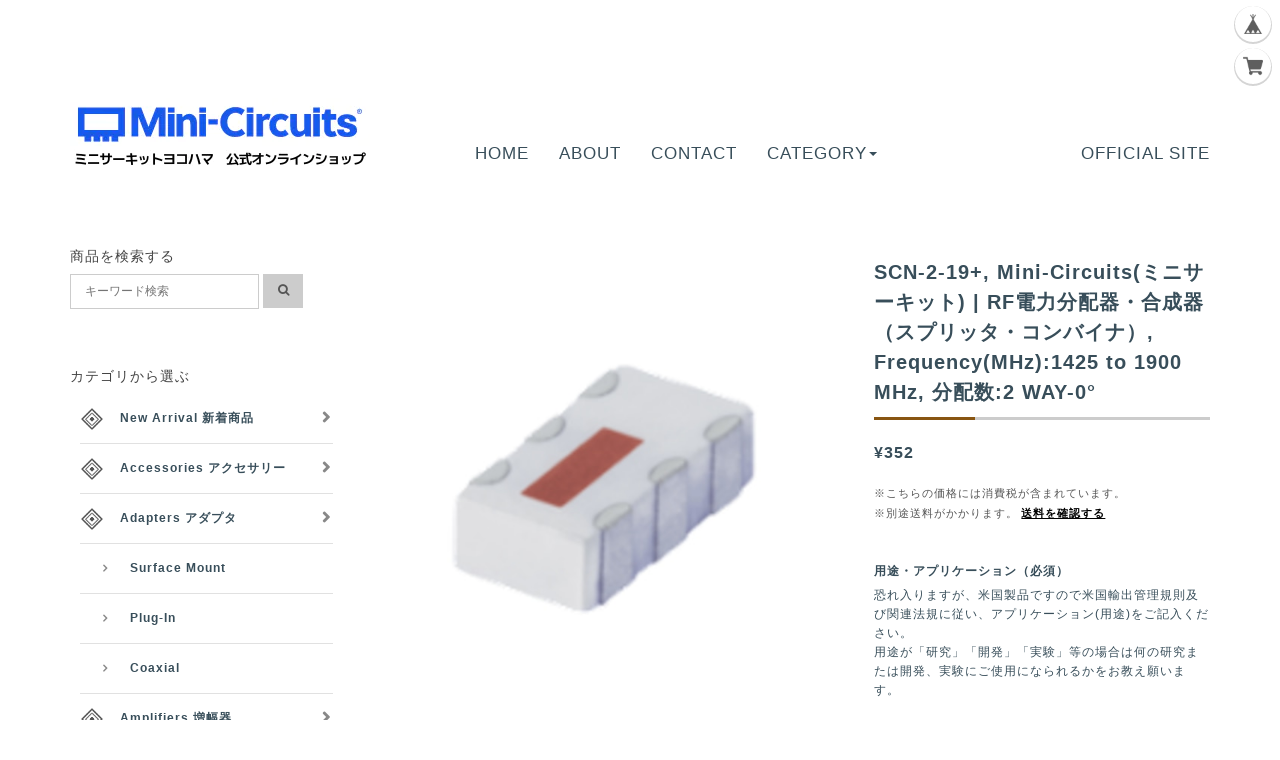

--- FILE ---
content_type: text/html; charset=UTF-8
request_url: https://shop.mcl-yokohama.co.jp/items/31630449
body_size: 43334
content:
<!DOCTYPE html>
<!--[if lt IE 7 ]><html class="ie ie6" lang="ja"> <![endif]-->
<!--[if IE 7 ]><html class="ie ie7" lang="ja"> <![endif]-->
<!--[if IE 8 ]><html class="ie ie8" lang="ja"> <![endif]-->
<!--[if (gte IE 9)|!(IE)]><!-->
<html lang="ja">
<!--<![endif]-->

<head>

<link rel="stylesheet" type="text/css" href="https://cf-baseassets.thebase.in/cb150e7877dfc11912fe9e3a3aff3006/asset/shop/BASEshop-c04794395695aab12cc9.css"/>
    <meta charset="utf-8">
    <meta http-equiv="X-UA-Compatible" content="IE=edge">
    <meta name="viewport" content="width=device-width, initial-scale=1">

    <title>SCN-2-19+, Mini-Circuits(ミニサーキット) |  RF電力分配器・合成器（スプリッタ・コンバイナ）, Frequency(MHz):1425 to 1900 MHz, 分配数:2 WAY-0° | ミニサーキットヨコハマ公式オンラインショップ</title>
    <link rel='icon' type='image/png' href='//static.thebase.in/favicon.png' />
<link rel='apple-touch-icon' sizes='180x180' href='//static.thebase.in/apple-touch-icon.png' />
<link rel='apple-touch-icon-precomposed' href='//static.thebase.in/apple-touch-icon.png' />

    <link rel='canonical' href='https://shop.mcl-yokohama.co.jp/items/31630449' />


    <meta name="BASE-Theme-hexagon" content="shop">
    <meta name="BASE-Theme-Version" content="5.1">

    
    <!--商品ページのメタタグ -->
        <meta name="description" content="ミニサーキットヨコハマ公式オンラインショップの特価品は1個からご注文可能！SCN-2-19+は、世界最大級のRF高周波部品総合メーカーMini-Circuits社製のPower Splitter/Combiner(分配器/合成器・スプリッタ/コンバイナ)です。" />

<meta property="fb:app_id" content="350947278320210" />
<meta property="og:description" content="ミニサーキットヨコハマ公式オンラインショップの特価品は1個からご注文可能！SCN-2-19+は、世界最大級のRF高周波部品総合メーカーMini-Circuits社製のPower Splitter/Combiner(分配器/合成器・スプリッタ/コンバイナ)です。" />
<meta property="og:title" content="SCN-2-19+, Mini-Circuits(ミニサーキット) |  RF電力分配器・合成器（スプリッタ・コンバイナ）, Frequency(MHz):1425 to 1900 MHz, 分配数:2 WAY-0° | ミニサーキットヨコハマ公式オンラインショップ powered by BASE" />
<meta property="og:image" content="https://baseec-img-mng.akamaized.net/images/item/origin/51635f67c90e2520fafb2d08933bf75d.png?imformat=generic&q=90&im=Resize,width=1200,type=normal" />
<meta property="og:url" content="https://shop.mcl-yokohama.co.jp/items/31630449" />
<meta property="og:site_name" content="ミニサーキットヨコハマ公式オンラインショップ" />
<meta property="og:type" content="product" />

<meta property="product:price:amount" content="352" />
<meta property="product:price:currency" content="JPY" />
<meta property="product:product_link" content="https://shop.mcl-yokohama.co.jp/items/31630449" />

<meta name="twitter:card" content="summary_large_image" />
		<meta name="twitter:site" content="@BASEec" />
	<meta name="twitter:url" content="https://shop.mcl-yokohama.co.jp/items/31630449" />
<meta name="twitter:title" content="SCN-2-19+, Mini-Circuits(ミニサーキット) |  RF電力分配器・合成器（スプリッタ・コンバイナ）, Frequency(MHz):1425 to 1900 MHz, 分配数:2 WAY-0° | ミニサーキットヨコハマ公式オンラインショップ" />
<meta name="twitter:description" content="ミニサーキットヨコハマ公式オンラインショップの特価品は1個からご注文可能！SCN-2-19+は、世界最大級のRF高周波部品総合メーカーMini-Circuits社製のPower Splitter/Combiner(分配器/合成器・スプリッタ/コンバイナ)です。" />
<meta name="twitter:image" content="https://baseec-img-mng.akamaized.net/images/item/origin/51635f67c90e2520fafb2d08933bf75d.png?imformat=generic&q=90&im=Resize,width=1200,type=normal" />
<meta name="keywords" content="SCN-2-19+,RF分配器,RF混合器,ミニサーキット,mini circuit" />
    
    
    
    
    <!-- theme css -->
    <link rel="stylesheet" type="text/css" href="https://basefile.s3.amazonaws.com/testdesign/55f95786ed706/colorbox.css">
    <link rel="stylesheet" href="https://maxcdn.bootstrapcdn.com/bootstrap/3.3.7/css/bootstrap.min.css" integrity="sha384-BVYiiSIFeK1dGmJRAkycuHAHRg32OmUcww7on3RYdg4Va+PmSTsz/K68vbdEjh4u" crossorigin="anonymous">
    <link rel="stylesheet" href="https://basefile.akamaized.net/testdesign/6097c40ad3021/style.css?1768288315176" type="text/css">

    <link href="//netdna.bootstrapcdn.com/font-awesome/4.0.3/css/font-awesome.css" rel="stylesheet">
    <link href='https://fonts.googleapis.com/css?family=Berkshire+Swash' rel='stylesheet' type='text/css'>
    <link href='https://fonts.googleapis.com/css?family=Federo' rel='stylesheet' type='text/css'>
    <link href='https://fonts.googleapis.com/css?family=Tangerine:400,700' rel='stylesheet' type='text/css'>
    <link href='https://fonts.googleapis.com/css?family=Libre+Baskerville:400italic' rel='stylesheet' type='text/css'>
    <link href='https://fonts.googleapis.com/css?family=Droid+Serif:400,400italic' rel='stylesheet' type='text/css'>

    <!--[if lt IE 9]>
<script src="https://oss.maxcdn.com/libs/html5shiv/3.7.0/html5shiv.js"></script>
<script src="https://oss.maxcdn.com/libs/respond.js/1.4.2/respond.min.js"></script>
<![endif]-->
    <!--[if lt IE 8 ]>
<script src="https://ajax.googleapis.com/ajax/libs/chrome-frame/1/CFInstall.min.js"></script>
<script>window.attachEvent('onload', function(){CFInstall.check({mode:'overlay'});});</script>
<![endif]-->

    
<style type="text/css">
body { 
        background-image: none;
        background-color: #FFFFFF;
     }
</style>

    <script type="text/javascript">
	var _gaq = _gaq || [];
	var gtag = gtag || function(){};
</script>
			<script>
window.dataLayer = window.dataLayer || [];
window.dataLayer.push({

	
						'shopTheme': "market_testdesign_561480751f6c2",
		
				'shopId': "mclyokohama-theshop-jp",

						'itemId': "31630449",
		
				
							'itemPrice': 352,
			'GA4ViewItems': [
				{
					'item_id': "31630449",
					'item_name': "SCN-2-19+, Mini-Circuits(\u30df\u30cb\u30b5\u30fc\u30ad\u30c3\u30c8) |  RF\u96fb\u529b\u5206\u914d\u5668\u30fb\u5408\u6210\u5668\uff08\u30b9\u30d7\u30ea\u30c3\u30bf\u30fb\u30b3\u30f3\u30d0\u30a4\u30ca\uff09, Frequency(MHz):1425 to 1900 MHz, \u5206\u914d\u6570:2 WAY-0\u00b0",
					'price': 352,
					'quantity': 1,
				}
			],
		
	
		});
</script>


<!-- Google Tag Manager for thebase.in-->
<noscript><iframe src="//www.googletagmanager.com/ns.html?id=GTM-K652NBTK"
height="0" width="0" style="display:none;visibility:hidden"></iframe></noscript>
<script>(function(w,d,s,l,i){w[l]=w[l]||[];w[l].push({'gtm.start':
new Date().getTime(),event:'gtm.js'});var f=d.getElementsByTagName(s)[0],
j=d.createElement(s),dl=l!='dataLayer'?'&l='+l:'';j.async=true;j.src=
'//www.googletagmanager.com/gtm.js?id='+i+dl;f.parentNode.insertBefore(j,f);
})(window,document,'script','dataLayer','GTM-K652NBTK');</script>
<!-- End Google Tag Manager -->

<script type="text/javascript">


</script>

	


<!-- Global site tag (gtag.js) -->
<script async src="https://www.googletagmanager.com/gtag/js?id=AW-864333428&l=gtagDataLayer"></script>
<script>  window.gtagDataLayer = window.gtagDataLayer || [];
  function gtag(){gtagDataLayer.push(arguments);}
  gtag('js', new Date());
  gtag('set', 'linker', {
    'domains': ['shop.mcl-yokohama.co.jp', 'c.thebase.in']
  });
  gtag('config', 'AW-864333428');

</script>
<!-- End Global site tag -->







    <script src='/js/jquery-1.8.2.min.js'></script>
    <style type="text/css">
        #topBanner {
            background: url(https://basefile.s3.amazonaws.com/testdesign/55ed77fb8a64a/tartan.png) repeat;
        }

        #no-topBanner {
            background: url(/img/1px.png) repeat;
        }

        #logo a span.logoText {
            font-size: px;
            font-family: 'Federo',
            serif,
            cursive,
            sans-serif;
            display: block;
            text-align: center;
        }

        #logoH a span.logoText {
            font-size: px;
            font-family: 'Federo',
            serif,
            cursive,
            sans-serif;
            display: block;
        }

        #logo a span.logoText:hover,
        #logoH a span.logoText:hover {
            text-decoration: none !important;
        }

        #category .side_panel ul li a {
            background: url(https://basefile.s3.amazonaws.com/testdesign/55f55c3b8b389/bullet.png) no-repeat left;
        }

        span.price,
        .price {
            color:#384e5a;
            color: ; }

        .Waitingforsale,
        .Waitingforsale_Page {
            color: #5ccc96;
            color:  ;
            padding: 3px 5px;
            border: solid 1px #5ccc96;
            border: solid 1px  ;
        }

        .ItemPreOrder,
        .ItemPreOrder_Page {
            padding: 3px 5px;
            color: #5ccc96;
            color: ;
            padding: 5px;
            border: solid 1px #5ccc96;
            border: solid 1px  ;
        }

        .ItemEndOfSale,
        .ItemEndOfSale_Page {
            color: #5ccc96;
            padding: 3px 5px;
            color: ;
            padding: 3px 5px;
            border: solid 1px #5ccc96;
            border: solid 1px ;
        }

        .ItemLottery,
        .lottery__label {
            padding: 3px 5px;
            color: #5ccc96;
            color: ;
            border: solid 1px #5ccc96;
            border: solid 1px ;
        }

        .ItemTakeout,
        .takeout__label {
            padding: 3px 5px;
            color: #5ccc96;
            color: ;
            border: solid 1px #5ccc96;
            border: solid 1px ;
        }

        .takeout__data,
        .lottery__data--applying,
        .preOrder,
        .salesPeriod--term,
        .salesPeriod--finish,
        .lottery__data--announce,
        .salesPeriod--term {
            background:color: #5ccc96;;
            background: ;
            color: #ffffff;
            color: !important;
        }
        .preOrder__label {
            color: #5ccc96;
            color:  ;
        }
        .preOrder__data {
            color: #5ccc96;
            color: ;
        }
        #footer_wrapper {
            background: #000 url(https://basefile.s3.amazonaws.com/testdesign/55f43471b6740/footer.png) no-repeat center bottom;
            background-size: contain;
        }
    </style>
    <!-- ページトップに戻る-->
    <script type="text/javascript">
        $(document).ready(function() {
            var pagetop = $('#pagetop');
            pagetop.click(function() {
                $('body, html').animate({
                    scrollTop: 0
                }, 1500);
                return false;
            });
        });
    </script>
<meta name="cot:primaryColor" content="#000000"><meta name="cot:accentColor" content="#000000"><meta name="cot:textColor" content="#000000"><meta name="cot:lightTextColor" content="#ffffff"><meta name="cot:complementaryColor" content="#000000"><meta name="cot:titleColor" content="#000000">

	

	<script type="text/javascript">
		;window.NREUM||(NREUM={});NREUM.init={distributed_tracing:{enabled:true},privacy:{cookies_enabled:true},ajax:{deny_list:["bam.nr-data.net"]}};

		;NREUM.loader_config={accountID:"2907216",trustKey:"2804831",agentID:"663072695",licenseKey:"NRJS-4c41e18b2dabf750af0",applicationID:"663072695"}
		;NREUM.info={beacon:"bam.nr-data.net",errorBeacon:"bam.nr-data.net",licenseKey:"NRJS-4c41e18b2dabf750af0",applicationID:"663072695",sa:1}

		;/*! For license information please see nr-loader-spa-1.236.0.min.js.LICENSE.txt */
		(()=>{"use strict";var e,t,r={5763:(e,t,r)=>{r.d(t,{P_:()=>l,Mt:()=>g,C5:()=>s,DL:()=>v,OP:()=>T,lF:()=>D,Yu:()=>y,Dg:()=>h,CX:()=>c,GE:()=>b,sU:()=>_});var n=r(8632),i=r(9567);const o={beacon:n.ce.beacon,errorBeacon:n.ce.errorBeacon,licenseKey:void 0,applicationID:void 0,sa:void 0,queueTime:void 0,applicationTime:void 0,ttGuid:void 0,user:void 0,account:void 0,product:void 0,extra:void 0,jsAttributes:{},userAttributes:void 0,atts:void 0,transactionName:void 0,tNamePlain:void 0},a={};function s(e){if(!e)throw new Error("All info objects require an agent identifier!");if(!a[e])throw new Error("Info for ".concat(e," was never set"));return a[e]}function c(e,t){if(!e)throw new Error("All info objects require an agent identifier!");a[e]=(0,i.D)(t,o),(0,n.Qy)(e,a[e],"info")}var u=r(7056);const d=()=>{const e={blockSelector:"[data-nr-block]",maskInputOptions:{password:!0}};return{allow_bfcache:!0,privacy:{cookies_enabled:!0},ajax:{deny_list:void 0,enabled:!0,harvestTimeSeconds:10},distributed_tracing:{enabled:void 0,exclude_newrelic_header:void 0,cors_use_newrelic_header:void 0,cors_use_tracecontext_headers:void 0,allowed_origins:void 0},session:{domain:void 0,expiresMs:u.oD,inactiveMs:u.Hb},ssl:void 0,obfuscate:void 0,jserrors:{enabled:!0,harvestTimeSeconds:10},metrics:{enabled:!0},page_action:{enabled:!0,harvestTimeSeconds:30},page_view_event:{enabled:!0},page_view_timing:{enabled:!0,harvestTimeSeconds:30,long_task:!1},session_trace:{enabled:!0,harvestTimeSeconds:10},harvest:{tooManyRequestsDelay:60},session_replay:{enabled:!1,harvestTimeSeconds:60,sampleRate:.1,errorSampleRate:.1,maskTextSelector:"*",maskAllInputs:!0,get blockClass(){return"nr-block"},get ignoreClass(){return"nr-ignore"},get maskTextClass(){return"nr-mask"},get blockSelector(){return e.blockSelector},set blockSelector(t){e.blockSelector+=",".concat(t)},get maskInputOptions(){return e.maskInputOptions},set maskInputOptions(t){e.maskInputOptions={...t,password:!0}}},spa:{enabled:!0,harvestTimeSeconds:10}}},f={};function l(e){if(!e)throw new Error("All configuration objects require an agent identifier!");if(!f[e])throw new Error("Configuration for ".concat(e," was never set"));return f[e]}function h(e,t){if(!e)throw new Error("All configuration objects require an agent identifier!");f[e]=(0,i.D)(t,d()),(0,n.Qy)(e,f[e],"config")}function g(e,t){if(!e)throw new Error("All configuration objects require an agent identifier!");var r=l(e);if(r){for(var n=t.split("."),i=0;i<n.length-1;i++)if("object"!=typeof(r=r[n[i]]))return;r=r[n[n.length-1]]}return r}const p={accountID:void 0,trustKey:void 0,agentID:void 0,licenseKey:void 0,applicationID:void 0,xpid:void 0},m={};function v(e){if(!e)throw new Error("All loader-config objects require an agent identifier!");if(!m[e])throw new Error("LoaderConfig for ".concat(e," was never set"));return m[e]}function b(e,t){if(!e)throw new Error("All loader-config objects require an agent identifier!");m[e]=(0,i.D)(t,p),(0,n.Qy)(e,m[e],"loader_config")}const y=(0,n.mF)().o;var w=r(385),x=r(6818);const A={buildEnv:x.Re,bytesSent:{},queryBytesSent:{},customTransaction:void 0,disabled:!1,distMethod:x.gF,isolatedBacklog:!1,loaderType:void 0,maxBytes:3e4,offset:Math.floor(w._A?.performance?.timeOrigin||w._A?.performance?.timing?.navigationStart||Date.now()),onerror:void 0,origin:""+w._A.location,ptid:void 0,releaseIds:{},session:void 0,xhrWrappable:"function"==typeof w._A.XMLHttpRequest?.prototype?.addEventListener,version:x.q4},E={};function T(e){if(!e)throw new Error("All runtime objects require an agent identifier!");if(!E[e])throw new Error("Runtime for ".concat(e," was never set"));return E[e]}function _(e,t){if(!e)throw new Error("All runtime objects require an agent identifier!");E[e]=(0,i.D)(t,A),(0,n.Qy)(e,E[e],"runtime")}function D(e){return function(e){try{const t=s(e);return!!t.licenseKey&&!!t.errorBeacon&&!!t.applicationID}catch(e){return!1}}(e)}},9567:(e,t,r)=>{r.d(t,{D:()=>i});var n=r(50);function i(e,t){try{if(!e||"object"!=typeof e)return(0,n.Z)("Setting a Configurable requires an object as input");if(!t||"object"!=typeof t)return(0,n.Z)("Setting a Configurable requires a model to set its initial properties");const r=Object.create(Object.getPrototypeOf(t),Object.getOwnPropertyDescriptors(t)),o=0===Object.keys(r).length?e:r;for(let a in o)if(void 0!==e[a])try{"object"==typeof e[a]&&"object"==typeof t[a]?r[a]=i(e[a],t[a]):r[a]=e[a]}catch(e){(0,n.Z)("An error occurred while setting a property of a Configurable",e)}return r}catch(e){(0,n.Z)("An error occured while setting a Configurable",e)}}},6818:(e,t,r)=>{r.d(t,{Re:()=>i,gF:()=>o,q4:()=>n});const n="1.236.0",i="PROD",o="CDN"},385:(e,t,r)=>{r.d(t,{FN:()=>a,IF:()=>u,Nk:()=>f,Tt:()=>s,_A:()=>o,il:()=>n,pL:()=>c,v6:()=>i,w1:()=>d});const n="undefined"!=typeof window&&!!window.document,i="undefined"!=typeof WorkerGlobalScope&&("undefined"!=typeof self&&self instanceof WorkerGlobalScope&&self.navigator instanceof WorkerNavigator||"undefined"!=typeof globalThis&&globalThis instanceof WorkerGlobalScope&&globalThis.navigator instanceof WorkerNavigator),o=n?window:"undefined"!=typeof WorkerGlobalScope&&("undefined"!=typeof self&&self instanceof WorkerGlobalScope&&self||"undefined"!=typeof globalThis&&globalThis instanceof WorkerGlobalScope&&globalThis),a=""+o?.location,s=/iPad|iPhone|iPod/.test(navigator.userAgent),c=s&&"undefined"==typeof SharedWorker,u=(()=>{const e=navigator.userAgent.match(/Firefox[/\s](\d+\.\d+)/);return Array.isArray(e)&&e.length>=2?+e[1]:0})(),d=Boolean(n&&window.document.documentMode),f=!!navigator.sendBeacon},1117:(e,t,r)=>{r.d(t,{w:()=>o});var n=r(50);const i={agentIdentifier:"",ee:void 0};class o{constructor(e){try{if("object"!=typeof e)return(0,n.Z)("shared context requires an object as input");this.sharedContext={},Object.assign(this.sharedContext,i),Object.entries(e).forEach((e=>{let[t,r]=e;Object.keys(i).includes(t)&&(this.sharedContext[t]=r)}))}catch(e){(0,n.Z)("An error occured while setting SharedContext",e)}}}},8e3:(e,t,r)=>{r.d(t,{L:()=>d,R:()=>c});var n=r(2177),i=r(1284),o=r(4322),a=r(3325);const s={};function c(e,t){const r={staged:!1,priority:a.p[t]||0};u(e),s[e].get(t)||s[e].set(t,r)}function u(e){e&&(s[e]||(s[e]=new Map))}function d(){let e=arguments.length>0&&void 0!==arguments[0]?arguments[0]:"",t=arguments.length>1&&void 0!==arguments[1]?arguments[1]:"feature";if(u(e),!e||!s[e].get(t))return a(t);s[e].get(t).staged=!0;const r=[...s[e]];function a(t){const r=e?n.ee.get(e):n.ee,a=o.X.handlers;if(r.backlog&&a){var s=r.backlog[t],c=a[t];if(c){for(var u=0;s&&u<s.length;++u)f(s[u],c);(0,i.D)(c,(function(e,t){(0,i.D)(t,(function(t,r){r[0].on(e,r[1])}))}))}delete a[t],r.backlog[t]=null,r.emit("drain-"+t,[])}}r.every((e=>{let[t,r]=e;return r.staged}))&&(r.sort(((e,t)=>e[1].priority-t[1].priority)),r.forEach((e=>{let[t]=e;a(t)})))}function f(e,t){var r=e[1];(0,i.D)(t[r],(function(t,r){var n=e[0];if(r[0]===n){var i=r[1],o=e[3],a=e[2];i.apply(o,a)}}))}},2177:(e,t,r)=>{r.d(t,{c:()=>f,ee:()=>u});var n=r(8632),i=r(2210),o=r(1284),a=r(5763),s="nr@context";let c=(0,n.fP)();var u;function d(){}function f(e){return(0,i.X)(e,s,l)}function l(){return new d}function h(){u.aborted=!0,u.backlog={}}c.ee?u=c.ee:(u=function e(t,r){var n={},c={},f={},g=!1;try{g=16===r.length&&(0,a.OP)(r).isolatedBacklog}catch(e){}var p={on:b,addEventListener:b,removeEventListener:y,emit:v,get:x,listeners:w,context:m,buffer:A,abort:h,aborted:!1,isBuffering:E,debugId:r,backlog:g?{}:t&&"object"==typeof t.backlog?t.backlog:{}};return p;function m(e){return e&&e instanceof d?e:e?(0,i.X)(e,s,l):l()}function v(e,r,n,i,o){if(!1!==o&&(o=!0),!u.aborted||i){t&&o&&t.emit(e,r,n);for(var a=m(n),s=w(e),d=s.length,f=0;f<d;f++)s[f].apply(a,r);var l=T()[c[e]];return l&&l.push([p,e,r,a]),a}}function b(e,t){n[e]=w(e).concat(t)}function y(e,t){var r=n[e];if(r)for(var i=0;i<r.length;i++)r[i]===t&&r.splice(i,1)}function w(e){return n[e]||[]}function x(t){return f[t]=f[t]||e(p,t)}function A(e,t){var r=T();p.aborted||(0,o.D)(e,(function(e,n){t=t||"feature",c[n]=t,t in r||(r[t]=[])}))}function E(e){return!!T()[c[e]]}function T(){return p.backlog}}(void 0,"globalEE"),c.ee=u)},5546:(e,t,r)=>{r.d(t,{E:()=>n,p:()=>i});var n=r(2177).ee.get("handle");function i(e,t,r,i,o){o?(o.buffer([e],i),o.emit(e,t,r)):(n.buffer([e],i),n.emit(e,t,r))}},4322:(e,t,r)=>{r.d(t,{X:()=>o});var n=r(5546);o.on=a;var i=o.handlers={};function o(e,t,r,o){a(o||n.E,i,e,t,r)}function a(e,t,r,i,o){o||(o="feature"),e||(e=n.E);var a=t[o]=t[o]||{};(a[r]=a[r]||[]).push([e,i])}},3239:(e,t,r)=>{r.d(t,{bP:()=>s,iz:()=>c,m$:()=>a});var n=r(385);let i=!1,o=!1;try{const e={get passive(){return i=!0,!1},get signal(){return o=!0,!1}};n._A.addEventListener("test",null,e),n._A.removeEventListener("test",null,e)}catch(e){}function a(e,t){return i||o?{capture:!!e,passive:i,signal:t}:!!e}function s(e,t){let r=arguments.length>2&&void 0!==arguments[2]&&arguments[2],n=arguments.length>3?arguments[3]:void 0;window.addEventListener(e,t,a(r,n))}function c(e,t){let r=arguments.length>2&&void 0!==arguments[2]&&arguments[2],n=arguments.length>3?arguments[3]:void 0;document.addEventListener(e,t,a(r,n))}},4402:(e,t,r)=>{r.d(t,{Ht:()=>u,M:()=>c,Rl:()=>a,ky:()=>s});var n=r(385);const i="xxxxxxxx-xxxx-4xxx-yxxx-xxxxxxxxxxxx";function o(e,t){return e?15&e[t]:16*Math.random()|0}function a(){const e=n._A?.crypto||n._A?.msCrypto;let t,r=0;return e&&e.getRandomValues&&(t=e.getRandomValues(new Uint8Array(31))),i.split("").map((e=>"x"===e?o(t,++r).toString(16):"y"===e?(3&o()|8).toString(16):e)).join("")}function s(e){const t=n._A?.crypto||n._A?.msCrypto;let r,i=0;t&&t.getRandomValues&&(r=t.getRandomValues(new Uint8Array(31)));const a=[];for(var s=0;s<e;s++)a.push(o(r,++i).toString(16));return a.join("")}function c(){return s(16)}function u(){return s(32)}},7056:(e,t,r)=>{r.d(t,{Bq:()=>n,Hb:()=>o,oD:()=>i});const n="NRBA",i=144e5,o=18e5},7894:(e,t,r)=>{function n(){return Math.round(performance.now())}r.d(t,{z:()=>n})},7243:(e,t,r)=>{r.d(t,{e:()=>o});var n=r(385),i={};function o(e){if(e in i)return i[e];if(0===(e||"").indexOf("data:"))return{protocol:"data"};let t;var r=n._A?.location,o={};if(n.il)t=document.createElement("a"),t.href=e;else try{t=new URL(e,r.href)}catch(e){return o}o.port=t.port;var a=t.href.split("://");!o.port&&a[1]&&(o.port=a[1].split("/")[0].split("@").pop().split(":")[1]),o.port&&"0"!==o.port||(o.port="https"===a[0]?"443":"80"),o.hostname=t.hostname||r.hostname,o.pathname=t.pathname,o.protocol=a[0],"/"!==o.pathname.charAt(0)&&(o.pathname="/"+o.pathname);var s=!t.protocol||":"===t.protocol||t.protocol===r.protocol,c=t.hostname===r.hostname&&t.port===r.port;return o.sameOrigin=s&&(!t.hostname||c),"/"===o.pathname&&(i[e]=o),o}},50:(e,t,r)=>{function n(e,t){"function"==typeof console.warn&&(console.warn("New Relic: ".concat(e)),t&&console.warn(t))}r.d(t,{Z:()=>n})},2587:(e,t,r)=>{r.d(t,{N:()=>c,T:()=>u});var n=r(2177),i=r(5546),o=r(8e3),a=r(3325);const s={stn:[a.D.sessionTrace],err:[a.D.jserrors,a.D.metrics],ins:[a.D.pageAction],spa:[a.D.spa],sr:[a.D.sessionReplay,a.D.sessionTrace]};function c(e,t){const r=n.ee.get(t);e&&"object"==typeof e&&(Object.entries(e).forEach((e=>{let[t,n]=e;void 0===u[t]&&(s[t]?s[t].forEach((e=>{n?(0,i.p)("feat-"+t,[],void 0,e,r):(0,i.p)("block-"+t,[],void 0,e,r),(0,i.p)("rumresp-"+t,[Boolean(n)],void 0,e,r)})):n&&(0,i.p)("feat-"+t,[],void 0,void 0,r),u[t]=Boolean(n))})),Object.keys(s).forEach((e=>{void 0===u[e]&&(s[e]?.forEach((t=>(0,i.p)("rumresp-"+e,[!1],void 0,t,r))),u[e]=!1)})),(0,o.L)(t,a.D.pageViewEvent))}const u={}},2210:(e,t,r)=>{r.d(t,{X:()=>i});var n=Object.prototype.hasOwnProperty;function i(e,t,r){if(n.call(e,t))return e[t];var i=r();if(Object.defineProperty&&Object.keys)try{return Object.defineProperty(e,t,{value:i,writable:!0,enumerable:!1}),i}catch(e){}return e[t]=i,i}},1284:(e,t,r)=>{r.d(t,{D:()=>n});const n=(e,t)=>Object.entries(e||{}).map((e=>{let[r,n]=e;return t(r,n)}))},4351:(e,t,r)=>{r.d(t,{P:()=>o});var n=r(2177);const i=()=>{const e=new WeakSet;return(t,r)=>{if("object"==typeof r&&null!==r){if(e.has(r))return;e.add(r)}return r}};function o(e){try{return JSON.stringify(e,i())}catch(e){try{n.ee.emit("internal-error",[e])}catch(e){}}}},3960:(e,t,r)=>{r.d(t,{K:()=>a,b:()=>o});var n=r(3239);function i(){return"undefined"==typeof document||"complete"===document.readyState}function o(e,t){if(i())return e();(0,n.bP)("load",e,t)}function a(e){if(i())return e();(0,n.iz)("DOMContentLoaded",e)}},8632:(e,t,r)=>{r.d(t,{EZ:()=>u,Qy:()=>c,ce:()=>o,fP:()=>a,gG:()=>d,mF:()=>s});var n=r(7894),i=r(385);const o={beacon:"bam.nr-data.net",errorBeacon:"bam.nr-data.net"};function a(){return i._A.NREUM||(i._A.NREUM={}),void 0===i._A.newrelic&&(i._A.newrelic=i._A.NREUM),i._A.NREUM}function s(){let e=a();return e.o||(e.o={ST:i._A.setTimeout,SI:i._A.setImmediate,CT:i._A.clearTimeout,XHR:i._A.XMLHttpRequest,REQ:i._A.Request,EV:i._A.Event,PR:i._A.Promise,MO:i._A.MutationObserver,FETCH:i._A.fetch}),e}function c(e,t,r){let i=a();const o=i.initializedAgents||{},s=o[e]||{};return Object.keys(s).length||(s.initializedAt={ms:(0,n.z)(),date:new Date}),i.initializedAgents={...o,[e]:{...s,[r]:t}},i}function u(e,t){a()[e]=t}function d(){return function(){let e=a();const t=e.info||{};e.info={beacon:o.beacon,errorBeacon:o.errorBeacon,...t}}(),function(){let e=a();const t=e.init||{};e.init={...t}}(),s(),function(){let e=a();const t=e.loader_config||{};e.loader_config={...t}}(),a()}},7956:(e,t,r)=>{r.d(t,{N:()=>i});var n=r(3239);function i(e){let t=arguments.length>1&&void 0!==arguments[1]&&arguments[1],r=arguments.length>2?arguments[2]:void 0,i=arguments.length>3?arguments[3]:void 0;return void(0,n.iz)("visibilitychange",(function(){if(t)return void("hidden"==document.visibilityState&&e());e(document.visibilityState)}),r,i)}},1214:(e,t,r)=>{r.d(t,{em:()=>v,u5:()=>N,QU:()=>S,_L:()=>I,Gm:()=>L,Lg:()=>M,gy:()=>U,BV:()=>Q,Kf:()=>ee});var n=r(2177);const i="nr@original";var o=Object.prototype.hasOwnProperty,a=!1;function s(e,t){return e||(e=n.ee),r.inPlace=function(e,t,n,i,o){n||(n="");var a,s,c,u="-"===n.charAt(0);for(c=0;c<t.length;c++)d(a=e[s=t[c]])||(e[s]=r(a,u?s+n:n,i,s,o))},r.flag=i,r;function r(t,r,n,a,s){return d(t)?t:(r||(r=""),nrWrapper[i]=t,u(t,nrWrapper,e),nrWrapper);function nrWrapper(){var i,u,d,f;try{u=this,i=[...arguments],d="function"==typeof n?n(i,u):n||{}}catch(t){c([t,"",[i,u,a],d],e)}o(r+"start",[i,u,a],d,s);try{return f=t.apply(u,i)}catch(e){throw o(r+"err",[i,u,e],d,s),e}finally{o(r+"end",[i,u,f],d,s)}}}function o(r,n,i,o){if(!a||t){var s=a;a=!0;try{e.emit(r,n,i,t,o)}catch(t){c([t,r,n,i],e)}a=s}}}function c(e,t){t||(t=n.ee);try{t.emit("internal-error",e)}catch(e){}}function u(e,t,r){if(Object.defineProperty&&Object.keys)try{return Object.keys(e).forEach((function(r){Object.defineProperty(t,r,{get:function(){return e[r]},set:function(t){return e[r]=t,t}})})),t}catch(e){c([e],r)}for(var n in e)o.call(e,n)&&(t[n]=e[n]);return t}function d(e){return!(e&&e instanceof Function&&e.apply&&!e[i])}var f=r(2210),l=r(385);const h={},g=XMLHttpRequest,p="addEventListener",m="removeEventListener";function v(e){var t=function(e){return(e||n.ee).get("events")}(e);if(h[t.debugId]++)return t;h[t.debugId]=1;var r=s(t,!0);function i(e){r.inPlace(e,[p,m],"-",o)}function o(e,t){return e[1]}return"getPrototypeOf"in Object&&(l.il&&b(document,i),b(l._A,i),b(g.prototype,i)),t.on(p+"-start",(function(e,t){var n=e[1];if(null!==n&&("function"==typeof n||"object"==typeof n)){var i=(0,f.X)(n,"nr@wrapped",(function(){var e={object:function(){if("function"!=typeof n.handleEvent)return;return n.handleEvent.apply(n,arguments)},function:n}[typeof n];return e?r(e,"fn-",null,e.name||"anonymous"):n}));this.wrapped=e[1]=i}})),t.on(m+"-start",(function(e){e[1]=this.wrapped||e[1]})),t}function b(e,t){let r=e;for(;"object"==typeof r&&!Object.prototype.hasOwnProperty.call(r,p);)r=Object.getPrototypeOf(r);for(var n=arguments.length,i=new Array(n>2?n-2:0),o=2;o<n;o++)i[o-2]=arguments[o];r&&t(r,...i)}var y="fetch-",w=y+"body-",x=["arrayBuffer","blob","json","text","formData"],A=l._A.Request,E=l._A.Response,T="prototype",_="nr@context";const D={};function N(e){const t=function(e){return(e||n.ee).get("fetch")}(e);if(!(A&&E&&l._A.fetch))return t;if(D[t.debugId]++)return t;function r(e,r,n){var i=e[r];"function"==typeof i&&(e[r]=function(){var e,r=[...arguments],o={};t.emit(n+"before-start",[r],o),o[_]&&o[_].dt&&(e=o[_].dt);var a=i.apply(this,r);return t.emit(n+"start",[r,e],a),a.then((function(e){return t.emit(n+"end",[null,e],a),e}),(function(e){throw t.emit(n+"end",[e],a),e}))})}return D[t.debugId]=1,x.forEach((e=>{r(A[T],e,w),r(E[T],e,w)})),r(l._A,"fetch",y),t.on(y+"end",(function(e,r){var n=this;if(r){var i=r.headers.get("content-length");null!==i&&(n.rxSize=i),t.emit(y+"done",[null,r],n)}else t.emit(y+"done",[e],n)})),t}const O={},j=["pushState","replaceState"];function S(e){const t=function(e){return(e||n.ee).get("history")}(e);return!l.il||O[t.debugId]++||(O[t.debugId]=1,s(t).inPlace(window.history,j,"-")),t}var P=r(3239);const C={},R=["appendChild","insertBefore","replaceChild"];function I(e){const t=function(e){return(e||n.ee).get("jsonp")}(e);if(!l.il||C[t.debugId])return t;C[t.debugId]=!0;var r=s(t),i=/[?&](?:callback|cb)=([^&#]+)/,o=/(.*)\.([^.]+)/,a=/^(\w+)(\.|$)(.*)$/;function c(e,t){var r=e.match(a),n=r[1],i=r[3];return i?c(i,t[n]):t[n]}return r.inPlace(Node.prototype,R,"dom-"),t.on("dom-start",(function(e){!function(e){if(!e||"string"!=typeof e.nodeName||"script"!==e.nodeName.toLowerCase())return;if("function"!=typeof e.addEventListener)return;var n=(a=e.src,s=a.match(i),s?s[1]:null);var a,s;if(!n)return;var u=function(e){var t=e.match(o);if(t&&t.length>=3)return{key:t[2],parent:c(t[1],window)};return{key:e,parent:window}}(n);if("function"!=typeof u.parent[u.key])return;var d={};function f(){t.emit("jsonp-end",[],d),e.removeEventListener("load",f,(0,P.m$)(!1)),e.removeEventListener("error",l,(0,P.m$)(!1))}function l(){t.emit("jsonp-error",[],d),t.emit("jsonp-end",[],d),e.removeEventListener("load",f,(0,P.m$)(!1)),e.removeEventListener("error",l,(0,P.m$)(!1))}r.inPlace(u.parent,[u.key],"cb-",d),e.addEventListener("load",f,(0,P.m$)(!1)),e.addEventListener("error",l,(0,P.m$)(!1)),t.emit("new-jsonp",[e.src],d)}(e[0])})),t}var k=r(5763);const H={};function L(e){const t=function(e){return(e||n.ee).get("mutation")}(e);if(!l.il||H[t.debugId])return t;H[t.debugId]=!0;var r=s(t),i=k.Yu.MO;return i&&(window.MutationObserver=function(e){return this instanceof i?new i(r(e,"fn-")):i.apply(this,arguments)},MutationObserver.prototype=i.prototype),t}const z={};function M(e){const t=function(e){return(e||n.ee).get("promise")}(e);if(z[t.debugId])return t;z[t.debugId]=!0;var r=n.c,o=s(t),a=k.Yu.PR;return a&&function(){function e(r){var n=t.context(),i=o(r,"executor-",n,null,!1);const s=Reflect.construct(a,[i],e);return t.context(s).getCtx=function(){return n},s}l._A.Promise=e,Object.defineProperty(e,"name",{value:"Promise"}),e.toString=function(){return a.toString()},Object.setPrototypeOf(e,a),["all","race"].forEach((function(r){const n=a[r];e[r]=function(e){let i=!1;[...e||[]].forEach((e=>{this.resolve(e).then(a("all"===r),a(!1))}));const o=n.apply(this,arguments);return o;function a(e){return function(){t.emit("propagate",[null,!i],o,!1,!1),i=i||!e}}}})),["resolve","reject"].forEach((function(r){const n=a[r];e[r]=function(e){const r=n.apply(this,arguments);return e!==r&&t.emit("propagate",[e,!0],r,!1,!1),r}})),e.prototype=a.prototype;const n=a.prototype.then;a.prototype.then=function(){var e=this,i=r(e);i.promise=e;for(var a=arguments.length,s=new Array(a),c=0;c<a;c++)s[c]=arguments[c];s[0]=o(s[0],"cb-",i,null,!1),s[1]=o(s[1],"cb-",i,null,!1);const u=n.apply(this,s);return i.nextPromise=u,t.emit("propagate",[e,!0],u,!1,!1),u},a.prototype.then[i]=n,t.on("executor-start",(function(e){e[0]=o(e[0],"resolve-",this,null,!1),e[1]=o(e[1],"resolve-",this,null,!1)})),t.on("executor-err",(function(e,t,r){e[1](r)})),t.on("cb-end",(function(e,r,n){t.emit("propagate",[n,!0],this.nextPromise,!1,!1)})),t.on("propagate",(function(e,r,n){this.getCtx&&!r||(this.getCtx=function(){if(e instanceof Promise)var r=t.context(e);return r&&r.getCtx?r.getCtx():this})}))}(),t}const B={},F="requestAnimationFrame";function U(e){const t=function(e){return(e||n.ee).get("raf")}(e);if(!l.il||B[t.debugId]++)return t;B[t.debugId]=1;var r=s(t);return r.inPlace(window,[F],"raf-"),t.on("raf-start",(function(e){e[0]=r(e[0],"fn-")})),t}const q={},G="setTimeout",V="setInterval",X="clearTimeout",W="-start",Z="-",$=[G,"setImmediate",V,X,"clearImmediate"];function Q(e){const t=function(e){return(e||n.ee).get("timer")}(e);if(q[t.debugId]++)return t;q[t.debugId]=1;var r=s(t);return r.inPlace(l._A,$.slice(0,2),G+Z),r.inPlace(l._A,$.slice(2,3),V+Z),r.inPlace(l._A,$.slice(3),X+Z),t.on(V+W,(function(e,t,n){e[0]=r(e[0],"fn-",null,n)})),t.on(G+W,(function(e,t,n){this.method=n,this.timerDuration=isNaN(e[1])?0:+e[1],e[0]=r(e[0],"fn-",this,n)})),t}var Y=r(50);const K={},J=["open","send"];function ee(e){var t=e||n.ee;const r=function(e){return(e||n.ee).get("xhr")}(t);if(K[r.debugId]++)return r;K[r.debugId]=1,v(t);var i=s(r),o=k.Yu.XHR,a=k.Yu.MO,c=k.Yu.PR,u=k.Yu.SI,d="readystatechange",f=["onload","onerror","onabort","onloadstart","onloadend","onprogress","ontimeout"],h=[],g=l._A.XMLHttpRequest.listeners,p=l._A.XMLHttpRequest=function(e){var t=new o(e);function n(){try{r.emit("new-xhr",[t],t),t.addEventListener(d,b,(0,P.m$)(!1))}catch(e){(0,Y.Z)("An error occured while intercepting XHR",e);try{r.emit("internal-error",[e])}catch(e){}}}return this.listeners=g?[...g,n]:[n],this.listeners.forEach((e=>e())),t};function m(e,t){i.inPlace(t,["onreadystatechange"],"fn-",E)}function b(){var e=this,t=r.context(e);e.readyState>3&&!t.resolved&&(t.resolved=!0,r.emit("xhr-resolved",[],e)),i.inPlace(e,f,"fn-",E)}if(function(e,t){for(var r in e)t[r]=e[r]}(o,p),p.prototype=o.prototype,i.inPlace(p.prototype,J,"-xhr-",E),r.on("send-xhr-start",(function(e,t){m(e,t),function(e){h.push(e),a&&(y?y.then(A):u?u(A):(w=-w,x.data=w))}(t)})),r.on("open-xhr-start",m),a){var y=c&&c.resolve();if(!u&&!c){var w=1,x=document.createTextNode(w);new a(A).observe(x,{characterData:!0})}}else t.on("fn-end",(function(e){e[0]&&e[0].type===d||A()}));function A(){for(var e=0;e<h.length;e++)m(0,h[e]);h.length&&(h=[])}function E(e,t){return t}return r}},7825:(e,t,r)=>{r.d(t,{t:()=>n});const n=r(3325).D.ajax},6660:(e,t,r)=>{r.d(t,{A:()=>i,t:()=>n});const n=r(3325).D.jserrors,i="nr@seenError"},3081:(e,t,r)=>{r.d(t,{gF:()=>o,mY:()=>i,t9:()=>n,vz:()=>s,xS:()=>a});const n=r(3325).D.metrics,i="sm",o="cm",a="storeSupportabilityMetrics",s="storeEventMetrics"},4649:(e,t,r)=>{r.d(t,{t:()=>n});const n=r(3325).D.pageAction},7633:(e,t,r)=>{r.d(t,{Dz:()=>i,OJ:()=>a,qw:()=>o,t9:()=>n});const n=r(3325).D.pageViewEvent,i="firstbyte",o="domcontent",a="windowload"},9251:(e,t,r)=>{r.d(t,{t:()=>n});const n=r(3325).D.pageViewTiming},3614:(e,t,r)=>{r.d(t,{BST_RESOURCE:()=>i,END:()=>s,FEATURE_NAME:()=>n,FN_END:()=>u,FN_START:()=>c,PUSH_STATE:()=>d,RESOURCE:()=>o,START:()=>a});const n=r(3325).D.sessionTrace,i="bstResource",o="resource",a="-start",s="-end",c="fn"+a,u="fn"+s,d="pushState"},7836:(e,t,r)=>{r.d(t,{BODY:()=>A,CB_END:()=>E,CB_START:()=>u,END:()=>x,FEATURE_NAME:()=>i,FETCH:()=>_,FETCH_BODY:()=>v,FETCH_DONE:()=>m,FETCH_START:()=>p,FN_END:()=>c,FN_START:()=>s,INTERACTION:()=>l,INTERACTION_API:()=>d,INTERACTION_EVENTS:()=>o,JSONP_END:()=>b,JSONP_NODE:()=>g,JS_TIME:()=>T,MAX_TIMER_BUDGET:()=>a,REMAINING:()=>f,SPA_NODE:()=>h,START:()=>w,originalSetTimeout:()=>y});var n=r(5763);const i=r(3325).D.spa,o=["click","submit","keypress","keydown","keyup","change"],a=999,s="fn-start",c="fn-end",u="cb-start",d="api-ixn-",f="remaining",l="interaction",h="spaNode",g="jsonpNode",p="fetch-start",m="fetch-done",v="fetch-body-",b="jsonp-end",y=n.Yu.ST,w="-start",x="-end",A="-body",E="cb"+x,T="jsTime",_="fetch"},5938:(e,t,r)=>{r.d(t,{W:()=>o});var n=r(5763),i=r(2177);class o{constructor(e,t,r){this.agentIdentifier=e,this.aggregator=t,this.ee=i.ee.get(e,(0,n.OP)(this.agentIdentifier).isolatedBacklog),this.featureName=r,this.blocked=!1}}},9144:(e,t,r)=>{r.d(t,{j:()=>m});var n=r(3325),i=r(5763),o=r(5546),a=r(2177),s=r(7894),c=r(8e3),u=r(3960),d=r(385),f=r(50),l=r(3081),h=r(8632);function g(){const e=(0,h.gG)();["setErrorHandler","finished","addToTrace","inlineHit","addRelease","addPageAction","setCurrentRouteName","setPageViewName","setCustomAttribute","interaction","noticeError","setUserId"].forEach((t=>{e[t]=function(){for(var r=arguments.length,n=new Array(r),i=0;i<r;i++)n[i]=arguments[i];return function(t){for(var r=arguments.length,n=new Array(r>1?r-1:0),i=1;i<r;i++)n[i-1]=arguments[i];let o=[];return Object.values(e.initializedAgents).forEach((e=>{e.exposed&&e.api[t]&&o.push(e.api[t](...n))})),o.length>1?o:o[0]}(t,...n)}}))}var p=r(2587);function m(e){let t=arguments.length>1&&void 0!==arguments[1]?arguments[1]:{},m=arguments.length>2?arguments[2]:void 0,v=arguments.length>3?arguments[3]:void 0,{init:b,info:y,loader_config:w,runtime:x={loaderType:m},exposed:A=!0}=t;const E=(0,h.gG)();y||(b=E.init,y=E.info,w=E.loader_config),(0,i.Dg)(e,b||{}),(0,i.GE)(e,w||{}),(0,i.sU)(e,x),y.jsAttributes??={},d.v6&&(y.jsAttributes.isWorker=!0),(0,i.CX)(e,y),g();const T=function(e,t){t||(0,c.R)(e,"api");const h={};var g=a.ee.get(e),p=g.get("tracer"),m="api-",v=m+"ixn-";function b(t,r,n,o){const a=(0,i.C5)(e);return null===r?delete a.jsAttributes[t]:(0,i.CX)(e,{...a,jsAttributes:{...a.jsAttributes,[t]:r}}),x(m,n,!0,o||null===r?"session":void 0)(t,r)}function y(){}["setErrorHandler","finished","addToTrace","inlineHit","addRelease"].forEach((e=>h[e]=x(m,e,!0,"api"))),h.addPageAction=x(m,"addPageAction",!0,n.D.pageAction),h.setCurrentRouteName=x(m,"routeName",!0,n.D.spa),h.setPageViewName=function(t,r){if("string"==typeof t)return"/"!==t.charAt(0)&&(t="/"+t),(0,i.OP)(e).customTransaction=(r||"http://custom.transaction")+t,x(m,"setPageViewName",!0)()},h.setCustomAttribute=function(e,t){let r=arguments.length>2&&void 0!==arguments[2]&&arguments[2];if("string"==typeof e){if(["string","number"].includes(typeof t)||null===t)return b(e,t,"setCustomAttribute",r);(0,f.Z)("Failed to execute setCustomAttribute.\nNon-null value must be a string or number type, but a type of <".concat(typeof t,"> was provided."))}else(0,f.Z)("Failed to execute setCustomAttribute.\nName must be a string type, but a type of <".concat(typeof e,"> was provided."))},h.setUserId=function(e){if("string"==typeof e||null===e)return b("enduser.id",e,"setUserId",!0);(0,f.Z)("Failed to execute setUserId.\nNon-null value must be a string type, but a type of <".concat(typeof e,"> was provided."))},h.interaction=function(){return(new y).get()};var w=y.prototype={createTracer:function(e,t){var r={},i=this,a="function"==typeof t;return(0,o.p)(v+"tracer",[(0,s.z)(),e,r],i,n.D.spa,g),function(){if(p.emit((a?"":"no-")+"fn-start",[(0,s.z)(),i,a],r),a)try{return t.apply(this,arguments)}catch(e){throw p.emit("fn-err",[arguments,this,"string"==typeof e?new Error(e):e],r),e}finally{p.emit("fn-end",[(0,s.z)()],r)}}}};function x(e,t,r,i){return function(){return(0,o.p)(l.xS,["API/"+t+"/called"],void 0,n.D.metrics,g),i&&(0,o.p)(e+t,[(0,s.z)(),...arguments],r?null:this,i,g),r?void 0:this}}function A(){r.e(439).then(r.bind(r,7438)).then((t=>{let{setAPI:r}=t;r(e),(0,c.L)(e,"api")})).catch((()=>(0,f.Z)("Downloading runtime APIs failed...")))}return["actionText","setName","setAttribute","save","ignore","onEnd","getContext","end","get"].forEach((e=>{w[e]=x(v,e,void 0,n.D.spa)})),h.noticeError=function(e,t){"string"==typeof e&&(e=new Error(e)),(0,o.p)(l.xS,["API/noticeError/called"],void 0,n.D.metrics,g),(0,o.p)("err",[e,(0,s.z)(),!1,t],void 0,n.D.jserrors,g)},d.il?(0,u.b)((()=>A()),!0):A(),h}(e,v);return(0,h.Qy)(e,T,"api"),(0,h.Qy)(e,A,"exposed"),(0,h.EZ)("activatedFeatures",p.T),T}},3325:(e,t,r)=>{r.d(t,{D:()=>n,p:()=>i});const n={ajax:"ajax",jserrors:"jserrors",metrics:"metrics",pageAction:"page_action",pageViewEvent:"page_view_event",pageViewTiming:"page_view_timing",sessionReplay:"session_replay",sessionTrace:"session_trace",spa:"spa"},i={[n.pageViewEvent]:1,[n.pageViewTiming]:2,[n.metrics]:3,[n.jserrors]:4,[n.ajax]:5,[n.sessionTrace]:6,[n.pageAction]:7,[n.spa]:8,[n.sessionReplay]:9}}},n={};function i(e){var t=n[e];if(void 0!==t)return t.exports;var o=n[e]={exports:{}};return r[e](o,o.exports,i),o.exports}i.m=r,i.d=(e,t)=>{for(var r in t)i.o(t,r)&&!i.o(e,r)&&Object.defineProperty(e,r,{enumerable:!0,get:t[r]})},i.f={},i.e=e=>Promise.all(Object.keys(i.f).reduce(((t,r)=>(i.f[r](e,t),t)),[])),i.u=e=>(({78:"page_action-aggregate",147:"metrics-aggregate",242:"session-manager",317:"jserrors-aggregate",348:"page_view_timing-aggregate",412:"lazy-feature-loader",439:"async-api",538:"recorder",590:"session_replay-aggregate",675:"compressor",733:"session_trace-aggregate",786:"page_view_event-aggregate",873:"spa-aggregate",898:"ajax-aggregate"}[e]||e)+"."+{78:"ac76d497",147:"3dc53903",148:"1a20d5fe",242:"2a64278a",317:"49e41428",348:"bd6de33a",412:"2f55ce66",439:"30bd804e",538:"1b18459f",590:"cf0efb30",675:"ae9f91a8",733:"83105561",786:"06482edd",860:"03a8b7a5",873:"e6b09d52",898:"998ef92b"}[e]+"-1.236.0.min.js"),i.o=(e,t)=>Object.prototype.hasOwnProperty.call(e,t),e={},t="NRBA:",i.l=(r,n,o,a)=>{if(e[r])e[r].push(n);else{var s,c;if(void 0!==o)for(var u=document.getElementsByTagName("script"),d=0;d<u.length;d++){var f=u[d];if(f.getAttribute("src")==r||f.getAttribute("data-webpack")==t+o){s=f;break}}s||(c=!0,(s=document.createElement("script")).charset="utf-8",s.timeout=120,i.nc&&s.setAttribute("nonce",i.nc),s.setAttribute("data-webpack",t+o),s.src=r),e[r]=[n];var l=(t,n)=>{s.onerror=s.onload=null,clearTimeout(h);var i=e[r];if(delete e[r],s.parentNode&&s.parentNode.removeChild(s),i&&i.forEach((e=>e(n))),t)return t(n)},h=setTimeout(l.bind(null,void 0,{type:"timeout",target:s}),12e4);s.onerror=l.bind(null,s.onerror),s.onload=l.bind(null,s.onload),c&&document.head.appendChild(s)}},i.r=e=>{"undefined"!=typeof Symbol&&Symbol.toStringTag&&Object.defineProperty(e,Symbol.toStringTag,{value:"Module"}),Object.defineProperty(e,"__esModule",{value:!0})},i.j=364,i.p="https://js-agent.newrelic.com/",(()=>{var e={364:0,953:0};i.f.j=(t,r)=>{var n=i.o(e,t)?e[t]:void 0;if(0!==n)if(n)r.push(n[2]);else{var o=new Promise(((r,i)=>n=e[t]=[r,i]));r.push(n[2]=o);var a=i.p+i.u(t),s=new Error;i.l(a,(r=>{if(i.o(e,t)&&(0!==(n=e[t])&&(e[t]=void 0),n)){var o=r&&("load"===r.type?"missing":r.type),a=r&&r.target&&r.target.src;s.message="Loading chunk "+t+" failed.\n("+o+": "+a+")",s.name="ChunkLoadError",s.type=o,s.request=a,n[1](s)}}),"chunk-"+t,t)}};var t=(t,r)=>{var n,o,[a,s,c]=r,u=0;if(a.some((t=>0!==e[t]))){for(n in s)i.o(s,n)&&(i.m[n]=s[n]);if(c)c(i)}for(t&&t(r);u<a.length;u++)o=a[u],i.o(e,o)&&e[o]&&e[o][0](),e[o]=0},r=window.webpackChunkNRBA=window.webpackChunkNRBA||[];r.forEach(t.bind(null,0)),r.push=t.bind(null,r.push.bind(r))})();var o={};(()=>{i.r(o);var e=i(3325),t=i(5763);const r=Object.values(e.D);function n(e){const n={};return r.forEach((r=>{n[r]=function(e,r){return!1!==(0,t.Mt)(r,"".concat(e,".enabled"))}(r,e)})),n}var a=i(9144);var s=i(5546),c=i(385),u=i(8e3),d=i(5938),f=i(3960),l=i(50);class h extends d.W{constructor(e,t,r){let n=!(arguments.length>3&&void 0!==arguments[3])||arguments[3];super(e,t,r),this.auto=n,this.abortHandler,this.featAggregate,this.onAggregateImported,n&&(0,u.R)(e,r)}importAggregator(){let e=arguments.length>0&&void 0!==arguments[0]?arguments[0]:{};if(this.featAggregate||!this.auto)return;const r=c.il&&!0===(0,t.Mt)(this.agentIdentifier,"privacy.cookies_enabled");let n;this.onAggregateImported=new Promise((e=>{n=e}));const o=async()=>{let t;try{if(r){const{setupAgentSession:e}=await Promise.all([i.e(860),i.e(242)]).then(i.bind(i,3228));t=e(this.agentIdentifier)}}catch(e){(0,l.Z)("A problem occurred when starting up session manager. This page will not start or extend any session.",e)}try{if(!this.shouldImportAgg(this.featureName,t))return void(0,u.L)(this.agentIdentifier,this.featureName);const{lazyFeatureLoader:r}=await i.e(412).then(i.bind(i,8582)),{Aggregate:o}=await r(this.featureName,"aggregate");this.featAggregate=new o(this.agentIdentifier,this.aggregator,e),n(!0)}catch(e){(0,l.Z)("Downloading and initializing ".concat(this.featureName," failed..."),e),this.abortHandler?.(),n(!1)}};c.il?(0,f.b)((()=>o()),!0):o()}shouldImportAgg(r,n){return r!==e.D.sessionReplay||!1!==(0,t.Mt)(this.agentIdentifier,"session_trace.enabled")&&(!!n?.isNew||!!n?.state.sessionReplay)}}var g=i(7633),p=i(7894);class m extends h{static featureName=g.t9;constructor(r,n){let i=!(arguments.length>2&&void 0!==arguments[2])||arguments[2];if(super(r,n,g.t9,i),("undefined"==typeof PerformanceNavigationTiming||c.Tt)&&"undefined"!=typeof PerformanceTiming){const n=(0,t.OP)(r);n[g.Dz]=Math.max(Date.now()-n.offset,0),(0,f.K)((()=>n[g.qw]=Math.max((0,p.z)()-n[g.Dz],0))),(0,f.b)((()=>{const t=(0,p.z)();n[g.OJ]=Math.max(t-n[g.Dz],0),(0,s.p)("timing",["load",t],void 0,e.D.pageViewTiming,this.ee)}))}this.importAggregator()}}var v=i(1117),b=i(1284);class y extends v.w{constructor(e){super(e),this.aggregatedData={}}store(e,t,r,n,i){var o=this.getBucket(e,t,r,i);return o.metrics=function(e,t){t||(t={count:0});return t.count+=1,(0,b.D)(e,(function(e,r){t[e]=w(r,t[e])})),t}(n,o.metrics),o}merge(e,t,r,n,i){var o=this.getBucket(e,t,n,i);if(o.metrics){var a=o.metrics;a.count+=r.count,(0,b.D)(r,(function(e,t){if("count"!==e){var n=a[e],i=r[e];i&&!i.c?a[e]=w(i.t,n):a[e]=function(e,t){if(!t)return e;t.c||(t=x(t.t));return t.min=Math.min(e.min,t.min),t.max=Math.max(e.max,t.max),t.t+=e.t,t.sos+=e.sos,t.c+=e.c,t}(i,a[e])}}))}else o.metrics=r}storeMetric(e,t,r,n){var i=this.getBucket(e,t,r);return i.stats=w(n,i.stats),i}getBucket(e,t,r,n){this.aggregatedData[e]||(this.aggregatedData[e]={});var i=this.aggregatedData[e][t];return i||(i=this.aggregatedData[e][t]={params:r||{}},n&&(i.custom=n)),i}get(e,t){return t?this.aggregatedData[e]&&this.aggregatedData[e][t]:this.aggregatedData[e]}take(e){for(var t={},r="",n=!1,i=0;i<e.length;i++)t[r=e[i]]=A(this.aggregatedData[r]),t[r].length&&(n=!0),delete this.aggregatedData[r];return n?t:null}}function w(e,t){return null==e?function(e){e?e.c++:e={c:1};return e}(t):t?(t.c||(t=x(t.t)),t.c+=1,t.t+=e,t.sos+=e*e,e>t.max&&(t.max=e),e<t.min&&(t.min=e),t):{t:e}}function x(e){return{t:e,min:e,max:e,sos:e*e,c:1}}function A(e){return"object"!=typeof e?[]:(0,b.D)(e,E)}function E(e,t){return t}var T=i(8632),_=i(4402),D=i(4351);var N=i(7956),O=i(3239),j=i(9251);class S extends h{static featureName=j.t;constructor(e,r){let n=!(arguments.length>2&&void 0!==arguments[2])||arguments[2];super(e,r,j.t,n),c.il&&((0,t.OP)(e).initHidden=Boolean("hidden"===document.visibilityState),(0,N.N)((()=>(0,s.p)("docHidden",[(0,p.z)()],void 0,j.t,this.ee)),!0),(0,O.bP)("pagehide",(()=>(0,s.p)("winPagehide",[(0,p.z)()],void 0,j.t,this.ee))),this.importAggregator())}}var P=i(3081);class C extends h{static featureName=P.t9;constructor(e,t){let r=!(arguments.length>2&&void 0!==arguments[2])||arguments[2];super(e,t,P.t9,r),this.importAggregator()}}var R,I=i(2210),k=i(1214),H=i(2177),L={};try{R=localStorage.getItem("__nr_flags").split(","),console&&"function"==typeof console.log&&(L.console=!0,-1!==R.indexOf("dev")&&(L.dev=!0),-1!==R.indexOf("nr_dev")&&(L.nrDev=!0))}catch(e){}function z(e){try{L.console&&z(e)}catch(e){}}L.nrDev&&H.ee.on("internal-error",(function(e){z(e.stack)})),L.dev&&H.ee.on("fn-err",(function(e,t,r){z(r.stack)})),L.dev&&(z("NR AGENT IN DEVELOPMENT MODE"),z("flags: "+(0,b.D)(L,(function(e,t){return e})).join(", ")));var M=i(6660);class B extends h{static featureName=M.t;constructor(r,n){let i=!(arguments.length>2&&void 0!==arguments[2])||arguments[2];super(r,n,M.t,i),this.skipNext=0;try{this.removeOnAbort=new AbortController}catch(e){}const o=this;o.ee.on("fn-start",(function(e,t,r){o.abortHandler&&(o.skipNext+=1)})),o.ee.on("fn-err",(function(t,r,n){o.abortHandler&&!n[M.A]&&((0,I.X)(n,M.A,(function(){return!0})),this.thrown=!0,(0,s.p)("err",[n,(0,p.z)()],void 0,e.D.jserrors,o.ee))})),o.ee.on("fn-end",(function(){o.abortHandler&&!this.thrown&&o.skipNext>0&&(o.skipNext-=1)})),o.ee.on("internal-error",(function(t){(0,s.p)("ierr",[t,(0,p.z)(),!0],void 0,e.D.jserrors,o.ee)})),this.origOnerror=c._A.onerror,c._A.onerror=this.onerrorHandler.bind(this),c._A.addEventListener("unhandledrejection",(t=>{const r=function(e){let t="Unhandled Promise Rejection: ";if(e instanceof Error)try{return e.message=t+e.message,e}catch(t){return e}if(void 0===e)return new Error(t);try{return new Error(t+(0,D.P)(e))}catch(e){return new Error(t)}}(t.reason);(0,s.p)("err",[r,(0,p.z)(),!1,{unhandledPromiseRejection:1}],void 0,e.D.jserrors,this.ee)}),(0,O.m$)(!1,this.removeOnAbort?.signal)),(0,k.gy)(this.ee),(0,k.BV)(this.ee),(0,k.em)(this.ee),(0,t.OP)(r).xhrWrappable&&(0,k.Kf)(this.ee),this.abortHandler=this.#e,this.importAggregator()}#e(){this.removeOnAbort?.abort(),this.abortHandler=void 0}onerrorHandler(t,r,n,i,o){"function"==typeof this.origOnerror&&this.origOnerror(...arguments);try{this.skipNext?this.skipNext-=1:(0,s.p)("err",[o||new F(t,r,n),(0,p.z)()],void 0,e.D.jserrors,this.ee)}catch(t){try{(0,s.p)("ierr",[t,(0,p.z)(),!0],void 0,e.D.jserrors,this.ee)}catch(e){}}return!1}}function F(e,t,r){this.message=e||"Uncaught error with no additional information",this.sourceURL=t,this.line=r}let U=1;const q="nr@id";function G(e){const t=typeof e;return!e||"object"!==t&&"function"!==t?-1:e===c._A?0:(0,I.X)(e,q,(function(){return U++}))}function V(e){if("string"==typeof e&&e.length)return e.length;if("object"==typeof e){if("undefined"!=typeof ArrayBuffer&&e instanceof ArrayBuffer&&e.byteLength)return e.byteLength;if("undefined"!=typeof Blob&&e instanceof Blob&&e.size)return e.size;if(!("undefined"!=typeof FormData&&e instanceof FormData))try{return(0,D.P)(e).length}catch(e){return}}}var X=i(7243);class W{constructor(e){this.agentIdentifier=e,this.generateTracePayload=this.generateTracePayload.bind(this),this.shouldGenerateTrace=this.shouldGenerateTrace.bind(this)}generateTracePayload(e){if(!this.shouldGenerateTrace(e))return null;var r=(0,t.DL)(this.agentIdentifier);if(!r)return null;var n=(r.accountID||"").toString()||null,i=(r.agentID||"").toString()||null,o=(r.trustKey||"").toString()||null;if(!n||!i)return null;var a=(0,_.M)(),s=(0,_.Ht)(),c=Date.now(),u={spanId:a,traceId:s,timestamp:c};return(e.sameOrigin||this.isAllowedOrigin(e)&&this.useTraceContextHeadersForCors())&&(u.traceContextParentHeader=this.generateTraceContextParentHeader(a,s),u.traceContextStateHeader=this.generateTraceContextStateHeader(a,c,n,i,o)),(e.sameOrigin&&!this.excludeNewrelicHeader()||!e.sameOrigin&&this.isAllowedOrigin(e)&&this.useNewrelicHeaderForCors())&&(u.newrelicHeader=this.generateTraceHeader(a,s,c,n,i,o)),u}generateTraceContextParentHeader(e,t){return"00-"+t+"-"+e+"-01"}generateTraceContextStateHeader(e,t,r,n,i){return i+"@nr=0-1-"+r+"-"+n+"-"+e+"----"+t}generateTraceHeader(e,t,r,n,i,o){if(!("function"==typeof c._A?.btoa))return null;var a={v:[0,1],d:{ty:"Browser",ac:n,ap:i,id:e,tr:t,ti:r}};return o&&n!==o&&(a.d.tk=o),btoa((0,D.P)(a))}shouldGenerateTrace(e){return this.isDtEnabled()&&this.isAllowedOrigin(e)}isAllowedOrigin(e){var r=!1,n={};if((0,t.Mt)(this.agentIdentifier,"distributed_tracing")&&(n=(0,t.P_)(this.agentIdentifier).distributed_tracing),e.sameOrigin)r=!0;else if(n.allowed_origins instanceof Array)for(var i=0;i<n.allowed_origins.length;i++){var o=(0,X.e)(n.allowed_origins[i]);if(e.hostname===o.hostname&&e.protocol===o.protocol&&e.port===o.port){r=!0;break}}return r}isDtEnabled(){var e=(0,t.Mt)(this.agentIdentifier,"distributed_tracing");return!!e&&!!e.enabled}excludeNewrelicHeader(){var e=(0,t.Mt)(this.agentIdentifier,"distributed_tracing");return!!e&&!!e.exclude_newrelic_header}useNewrelicHeaderForCors(){var e=(0,t.Mt)(this.agentIdentifier,"distributed_tracing");return!!e&&!1!==e.cors_use_newrelic_header}useTraceContextHeadersForCors(){var e=(0,t.Mt)(this.agentIdentifier,"distributed_tracing");return!!e&&!!e.cors_use_tracecontext_headers}}var Z=i(7825),$=["load","error","abort","timeout"],Q=$.length,Y=t.Yu.REQ,K=c._A.XMLHttpRequest;class J extends h{static featureName=Z.t;constructor(r,n){let i=!(arguments.length>2&&void 0!==arguments[2])||arguments[2];super(r,n,Z.t,i),(0,t.OP)(r).xhrWrappable&&(this.dt=new W(r),this.handler=(e,t,r,n)=>(0,s.p)(e,t,r,n,this.ee),(0,k.u5)(this.ee),(0,k.Kf)(this.ee),function(r,n,i,o){function a(e){var t=this;t.totalCbs=0,t.called=0,t.cbTime=0,t.end=E,t.ended=!1,t.xhrGuids={},t.lastSize=null,t.loadCaptureCalled=!1,t.params=this.params||{},t.metrics=this.metrics||{},e.addEventListener("load",(function(r){_(t,e)}),(0,O.m$)(!1)),c.IF||e.addEventListener("progress",(function(e){t.lastSize=e.loaded}),(0,O.m$)(!1))}function s(e){this.params={method:e[0]},T(this,e[1]),this.metrics={}}function u(e,n){var i=(0,t.DL)(r);i.xpid&&this.sameOrigin&&n.setRequestHeader("X-NewRelic-ID",i.xpid);var a=o.generateTracePayload(this.parsedOrigin);if(a){var s=!1;a.newrelicHeader&&(n.setRequestHeader("newrelic",a.newrelicHeader),s=!0),a.traceContextParentHeader&&(n.setRequestHeader("traceparent",a.traceContextParentHeader),a.traceContextStateHeader&&n.setRequestHeader("tracestate",a.traceContextStateHeader),s=!0),s&&(this.dt=a)}}function d(e,t){var r=this.metrics,i=e[0],o=this;if(r&&i){var a=V(i);a&&(r.txSize=a)}this.startTime=(0,p.z)(),this.listener=function(e){try{"abort"!==e.type||o.loadCaptureCalled||(o.params.aborted=!0),("load"!==e.type||o.called===o.totalCbs&&(o.onloadCalled||"function"!=typeof t.onload)&&"function"==typeof o.end)&&o.end(t)}catch(e){try{n.emit("internal-error",[e])}catch(e){}}};for(var s=0;s<Q;s++)t.addEventListener($[s],this.listener,(0,O.m$)(!1))}function f(e,t,r){this.cbTime+=e,t?this.onloadCalled=!0:this.called+=1,this.called!==this.totalCbs||!this.onloadCalled&&"function"==typeof r.onload||"function"!=typeof this.end||this.end(r)}function l(e,t){var r=""+G(e)+!!t;this.xhrGuids&&!this.xhrGuids[r]&&(this.xhrGuids[r]=!0,this.totalCbs+=1)}function h(e,t){var r=""+G(e)+!!t;this.xhrGuids&&this.xhrGuids[r]&&(delete this.xhrGuids[r],this.totalCbs-=1)}function g(){this.endTime=(0,p.z)()}function m(e,t){t instanceof K&&"load"===e[0]&&n.emit("xhr-load-added",[e[1],e[2]],t)}function v(e,t){t instanceof K&&"load"===e[0]&&n.emit("xhr-load-removed",[e[1],e[2]],t)}function b(e,t,r){t instanceof K&&("onload"===r&&(this.onload=!0),("load"===(e[0]&&e[0].type)||this.onload)&&(this.xhrCbStart=(0,p.z)()))}function y(e,t){this.xhrCbStart&&n.emit("xhr-cb-time",[(0,p.z)()-this.xhrCbStart,this.onload,t],t)}function w(e){var t,r=e[1]||{};"string"==typeof e[0]?t=e[0]:e[0]&&e[0].url?t=e[0].url:c._A?.URL&&e[0]&&e[0]instanceof URL&&(t=e[0].href),t&&(this.parsedOrigin=(0,X.e)(t),this.sameOrigin=this.parsedOrigin.sameOrigin);var n=o.generateTracePayload(this.parsedOrigin);if(n&&(n.newrelicHeader||n.traceContextParentHeader))if("string"==typeof e[0]||c._A?.URL&&e[0]&&e[0]instanceof URL){var i={};for(var a in r)i[a]=r[a];i.headers=new Headers(r.headers||{}),s(i.headers,n)&&(this.dt=n),e.length>1?e[1]=i:e.push(i)}else e[0]&&e[0].headers&&s(e[0].headers,n)&&(this.dt=n);function s(e,t){var r=!1;return t.newrelicHeader&&(e.set("newrelic",t.newrelicHeader),r=!0),t.traceContextParentHeader&&(e.set("traceparent",t.traceContextParentHeader),t.traceContextStateHeader&&e.set("tracestate",t.traceContextStateHeader),r=!0),r}}function x(e,t){this.params={},this.metrics={},this.startTime=(0,p.z)(),this.dt=t,e.length>=1&&(this.target=e[0]),e.length>=2&&(this.opts=e[1]);var r,n=this.opts||{},i=this.target;"string"==typeof i?r=i:"object"==typeof i&&i instanceof Y?r=i.url:c._A?.URL&&"object"==typeof i&&i instanceof URL&&(r=i.href),T(this,r);var o=(""+(i&&i instanceof Y&&i.method||n.method||"GET")).toUpperCase();this.params.method=o,this.txSize=V(n.body)||0}function A(t,r){var n;this.endTime=(0,p.z)(),this.params||(this.params={}),this.params.status=r?r.status:0,"string"==typeof this.rxSize&&this.rxSize.length>0&&(n=+this.rxSize);var o={txSize:this.txSize,rxSize:n,duration:(0,p.z)()-this.startTime};i("xhr",[this.params,o,this.startTime,this.endTime,"fetch"],this,e.D.ajax)}function E(t){var r=this.params,n=this.metrics;if(!this.ended){this.ended=!0;for(var o=0;o<Q;o++)t.removeEventListener($[o],this.listener,!1);r.aborted||(n.duration=(0,p.z)()-this.startTime,this.loadCaptureCalled||4!==t.readyState?null==r.status&&(r.status=0):_(this,t),n.cbTime=this.cbTime,i("xhr",[r,n,this.startTime,this.endTime,"xhr"],this,e.D.ajax))}}function T(e,t){var r=(0,X.e)(t),n=e.params;n.hostname=r.hostname,n.port=r.port,n.protocol=r.protocol,n.host=r.hostname+":"+r.port,n.pathname=r.pathname,e.parsedOrigin=r,e.sameOrigin=r.sameOrigin}function _(e,t){e.params.status=t.status;var r=function(e,t){var r=e.responseType;return"json"===r&&null!==t?t:"arraybuffer"===r||"blob"===r||"json"===r?V(e.response):"text"===r||""===r||void 0===r?V(e.responseText):void 0}(t,e.lastSize);if(r&&(e.metrics.rxSize=r),e.sameOrigin){var n=t.getResponseHeader("X-NewRelic-App-Data");n&&(e.params.cat=n.split(", ").pop())}e.loadCaptureCalled=!0}n.on("new-xhr",a),n.on("open-xhr-start",s),n.on("open-xhr-end",u),n.on("send-xhr-start",d),n.on("xhr-cb-time",f),n.on("xhr-load-added",l),n.on("xhr-load-removed",h),n.on("xhr-resolved",g),n.on("addEventListener-end",m),n.on("removeEventListener-end",v),n.on("fn-end",y),n.on("fetch-before-start",w),n.on("fetch-start",x),n.on("fn-start",b),n.on("fetch-done",A)}(r,this.ee,this.handler,this.dt),this.importAggregator())}}var ee=i(3614);const{BST_RESOURCE:te,RESOURCE:re,START:ne,END:ie,FEATURE_NAME:oe,FN_END:ae,FN_START:se,PUSH_STATE:ce}=ee;var ue=i(7836);const{FEATURE_NAME:de,START:fe,END:le,BODY:he,CB_END:ge,JS_TIME:pe,FETCH:me,FN_START:ve,CB_START:be,FN_END:ye}=ue;var we=i(4649);class xe extends h{static featureName=we.t;constructor(e,t){let r=!(arguments.length>2&&void 0!==arguments[2])||arguments[2];super(e,t,we.t,r),this.importAggregator()}}new class{constructor(e){let t=arguments.length>1&&void 0!==arguments[1]?arguments[1]:(0,_.ky)(16);c._A?(this.agentIdentifier=t,this.sharedAggregator=new y({agentIdentifier:this.agentIdentifier}),this.features={},this.desiredFeatures=new Set(e.features||[]),this.desiredFeatures.add(m),Object.assign(this,(0,a.j)(this.agentIdentifier,e,e.loaderType||"agent")),this.start()):(0,l.Z)("Failed to initial the agent. Could not determine the runtime environment.")}get config(){return{info:(0,t.C5)(this.agentIdentifier),init:(0,t.P_)(this.agentIdentifier),loader_config:(0,t.DL)(this.agentIdentifier),runtime:(0,t.OP)(this.agentIdentifier)}}start(){const t="features";try{const r=n(this.agentIdentifier),i=[...this.desiredFeatures];i.sort(((t,r)=>e.p[t.featureName]-e.p[r.featureName])),i.forEach((t=>{if(r[t.featureName]||t.featureName===e.D.pageViewEvent){const n=function(t){switch(t){case e.D.ajax:return[e.D.jserrors];case e.D.sessionTrace:return[e.D.ajax,e.D.pageViewEvent];case e.D.sessionReplay:return[e.D.sessionTrace];case e.D.pageViewTiming:return[e.D.pageViewEvent];default:return[]}}(t.featureName);n.every((e=>r[e]))||(0,l.Z)("".concat(t.featureName," is enabled but one or more dependent features has been disabled (").concat((0,D.P)(n),"). This may cause unintended consequences or missing data...")),this.features[t.featureName]=new t(this.agentIdentifier,this.sharedAggregator)}})),(0,T.Qy)(this.agentIdentifier,this.features,t)}catch(e){(0,l.Z)("Failed to initialize all enabled instrument classes (agent aborted) -",e);for(const e in this.features)this.features[e].abortHandler?.();const r=(0,T.fP)();return delete r.initializedAgents[this.agentIdentifier]?.api,delete r.initializedAgents[this.agentIdentifier]?.[t],delete this.sharedAggregator,r.ee?.abort(),delete r.ee?.get(this.agentIdentifier),!1}}}({features:[J,m,S,class extends h{static featureName=oe;constructor(t,r){if(super(t,r,oe,!(arguments.length>2&&void 0!==arguments[2])||arguments[2]),!c.il)return;const n=this.ee;let i;(0,k.QU)(n),this.eventsEE=(0,k.em)(n),this.eventsEE.on(se,(function(e,t){this.bstStart=(0,p.z)()})),this.eventsEE.on(ae,(function(t,r){(0,s.p)("bst",[t[0],r,this.bstStart,(0,p.z)()],void 0,e.D.sessionTrace,n)})),n.on(ce+ne,(function(e){this.time=(0,p.z)(),this.startPath=location.pathname+location.hash})),n.on(ce+ie,(function(t){(0,s.p)("bstHist",[location.pathname+location.hash,this.startPath,this.time],void 0,e.D.sessionTrace,n)}));try{i=new PerformanceObserver((t=>{const r=t.getEntries();(0,s.p)(te,[r],void 0,e.D.sessionTrace,n)})),i.observe({type:re,buffered:!0})}catch(e){}this.importAggregator({resourceObserver:i})}},C,xe,B,class extends h{static featureName=de;constructor(e,r){if(super(e,r,de,!(arguments.length>2&&void 0!==arguments[2])||arguments[2]),!c.il)return;if(!(0,t.OP)(e).xhrWrappable)return;try{this.removeOnAbort=new AbortController}catch(e){}let n,i=0;const o=this.ee.get("tracer"),a=(0,k._L)(this.ee),s=(0,k.Lg)(this.ee),u=(0,k.BV)(this.ee),d=(0,k.Kf)(this.ee),f=this.ee.get("events"),l=(0,k.u5)(this.ee),h=(0,k.QU)(this.ee),g=(0,k.Gm)(this.ee);function m(e,t){h.emit("newURL",[""+window.location,t])}function v(){i++,n=window.location.hash,this[ve]=(0,p.z)()}function b(){i--,window.location.hash!==n&&m(0,!0);var e=(0,p.z)();this[pe]=~~this[pe]+e-this[ve],this[ye]=e}function y(e,t){e.on(t,(function(){this[t]=(0,p.z)()}))}this.ee.on(ve,v),s.on(be,v),a.on(be,v),this.ee.on(ye,b),s.on(ge,b),a.on(ge,b),this.ee.buffer([ve,ye,"xhr-resolved"],this.featureName),f.buffer([ve],this.featureName),u.buffer(["setTimeout"+le,"clearTimeout"+fe,ve],this.featureName),d.buffer([ve,"new-xhr","send-xhr"+fe],this.featureName),l.buffer([me+fe,me+"-done",me+he+fe,me+he+le],this.featureName),h.buffer(["newURL"],this.featureName),g.buffer([ve],this.featureName),s.buffer(["propagate",be,ge,"executor-err","resolve"+fe],this.featureName),o.buffer([ve,"no-"+ve],this.featureName),a.buffer(["new-jsonp","cb-start","jsonp-error","jsonp-end"],this.featureName),y(l,me+fe),y(l,me+"-done"),y(a,"new-jsonp"),y(a,"jsonp-end"),y(a,"cb-start"),h.on("pushState-end",m),h.on("replaceState-end",m),window.addEventListener("hashchange",m,(0,O.m$)(!0,this.removeOnAbort?.signal)),window.addEventListener("load",m,(0,O.m$)(!0,this.removeOnAbort?.signal)),window.addEventListener("popstate",(function(){m(0,i>1)}),(0,O.m$)(!0,this.removeOnAbort?.signal)),this.abortHandler=this.#e,this.importAggregator()}#e(){this.removeOnAbort?.abort(),this.abortHandler=void 0}}],loaderType:"spa"})})(),window.NRBA=o})();
				var shopId = 'mclyokohama-theshop-jp';
		newrelic.setCustomAttribute("Base.shop_id", shopId);
			</script>



<link rel="stylesheet" href="https://cf-baseassets.thebase.in/cb150e7877dfc11912fe9e3a3aff3006/asset/shop/BASEshop-c04794395695aab12cc9.css">



<script src='https://ajax.googleapis.com/ajax/libs/jquery/3.7.1/jquery.min.js'></script>
<script>window.__BASE_JQUERY__ = jQuery.noConflict(true)</script>

</head>

<body>
<img id="tracimg" style="display: none;">

<script type="text/javascript">
	var url = "https\u003a\u002f\u002ftrack.thebase.in\u002findex.php\u003fdc\u005faction\u003daccess\u002findex\u0026type\u003d2\u0026view\u005fshop\u005fid\u003dmclyokohama-theshop-jp\u0026url\u003dhttp\u00253A\u00252F\u00252Fshop.mcl-yokohama.co.jp\u00252Fitems\u00252F31630449\u0026time\u003d1769067788";
	var ref = document.referrer;
	if(ref!=""){
		url = url + '&referer=' + encodeURI(ref);
	}
	document.getElementById('tracimg').src = url;
</script>

<script>
(function() {
	const urlParams = new URLSearchParams(window.location.search);
	const campaignName = urlParams.get('from');
	
	if (campaignName) {
		const timestamp = Math.floor(Date.now() / 1000);
		const imgHtml = '<img height="1" width="1" style="display:none;" ' +
			'src="https://thebase.com/trackings/add/' + 
			encodeURIComponent(campaignName) + '/1?time=' + timestamp + '" />';
		
		document.currentScript.insertAdjacentHTML('afterend', imgHtml);
	}
})();
</script>

        <div id="baseMenu"> <ul class="clearfix"> <li class="base" ><a target="_blank"  href="https://thebase.com?from=mclyokohama-theshop-jp&p=shop"><img src="/img/shop/base.png" alt="ネットショップを開設するならBASE" title="BASE" height="30"></a></li> <li class="cart"> <a href="https://shop.mcl-yokohama.co.jp/cart/add/mclyokohama-theshop-jp"> <img src="/img/shop/cart.png" alt="shopping cart" height="30"> <div class="cart-badge" style="display: none;"> 
			<div class="cart-qty" style="display: none;"></div>
			<script>
			document.addEventListener("DOMContentLoaded", function() {
				const cartQty = window.localStorage && localStorage.getItem("cartQty") || "0";
				if (typeof cartQty === "string" && cartQty !== "0") {
					const cartQtyElements = document.querySelectorAll(".cart-qty");
					cartQtyElements.forEach(element => {
						element.textContent = cartQty;
						element.style.display = "block";
					});
				}
			});
			</script>
		 </div> </a> </li> </ul> </div> 
        <header id="headerH" role="banner" itemscope itemtype="http://schema.org/WPHeader">
        <div class="container">
            <div class="row">
                <div id="logoH" class="col-xs-12 col-sm-3 col-md-4" itemscope itemtype="http://schema.org/Organization">
                    <h1 class="site_name">
                        <a href="https://shop.mcl-yokohama.co.jp/" rel="home"><img class="logoImage" src="https://baseec-img-mng.akamaized.net/images/user/logo/fba3f8e3518706d12d32c1ff8b422e46.png" alt="ミニサーキットヨコハマ公式オンラインショップ"></a>
                    </h1>
                </div><!-- /logo -->
                <div id="header-navH" class="col-xs-12 col-sm-9 col-md-8">
                    <nav class="navbar navbar-default" role="navigation">

                        <div class="navbar-header">
                            <button type="button" class="navbar-toggle" data-toggle="collapse" data-target="#gloval-nav">
                                <span class="sr-only">Toggle navigation</span>
                                <p><i class="fa fa-list-ul"></i>MENU</p>
                            </button>
                        </div>
                        <div class="collapse navbar-collapse" id="gloval-nav">
                            <ul class="nav navbar-nav">
                                <li><a href="https://shop.mcl-yokohama.co.jp">HOME</a></li>
                                <li><a href="https://shop.mcl-yokohama.co.jp/about">ABOUT</a></li>
                                                                <li><a href="https://thebase.com/inquiry/mclyokohama-theshop-jp">CONTACT</a></li>

                                                                <li class="dropdown">
                                    <a href="#" class="dropdown-toggle" data-toggle="dropdown" role="button" aria-haspopup="true" aria-expanded="false">CATEGORY<span class="caret"></span></a>
                                    <ul class="dropdown-menu" role="menu">
                                                                                <li><a href="https://shop.mcl-yokohama.co.jp/categories/2779341"><i class="fa fa-angle-right"></i>New Arrival 新着商品<span class="cat_m">(386)</span></a>
                                            <ul class="category_medium">
                                                                                            </ul>
                                                                                    <li><a href="https://shop.mcl-yokohama.co.jp/categories/2770701"><i class="fa fa-angle-right"></i>Accessories アクセサリー<span class="cat_m">(4)</span></a>
                                            <ul class="category_medium">
                                                                                            </ul>
                                                                                    <li><a href="https://shop.mcl-yokohama.co.jp/categories/3537376"><i class="fa fa-angle-right"></i>Adapters アダプタ<span class="cat_m">(8)</span></a>
                                            <ul class="category_medium">
                                                                                                <li><a href="https://shop.mcl-yokohama.co.jp/categories/3537392">Surface Mount</a></li>
                                                                                                <li><a href="https://shop.mcl-yokohama.co.jp/categories/3537394">Plug-In</a></li>
                                                                                                <li><a href="https://shop.mcl-yokohama.co.jp/categories/3537400">Coaxial</a></li>
                                                                                            </ul>
                                                                                    <li><a href="https://shop.mcl-yokohama.co.jp/categories/2577049"><i class="fa fa-angle-right"></i>Amplifiers 増幅器<span class="cat_m">(91)</span></a>
                                            <ul class="category_medium">
                                                                                                <li><a href="https://shop.mcl-yokohama.co.jp/categories/2795328">Surface Mount</a></li>
                                                                                                <li><a href="https://shop.mcl-yokohama.co.jp/categories/2795329">Plug-In</a></li>
                                                                                                <li><a href="https://shop.mcl-yokohama.co.jp/categories/2795330">Coaxial</a></li>
                                                                                            </ul>
                                                                                    <li><a href="https://shop.mcl-yokohama.co.jp/categories/2577055"><i class="fa fa-angle-right"></i>Attenuators 減衰器<span class="cat_m">(88)</span></a>
                                            <ul class="category_medium">
                                                                                                <li><a href="https://shop.mcl-yokohama.co.jp/categories/2795364">Surface Mount</a></li>
                                                                                                <li><a href="https://shop.mcl-yokohama.co.jp/categories/2795366">Plug-In</a></li>
                                                                                                <li><a href="https://shop.mcl-yokohama.co.jp/categories/2795367">Coaxial</a></li>
                                                                                            </ul>
                                                                                    <li><a href="https://shop.mcl-yokohama.co.jp/categories/3555174"><i class="fa fa-angle-right"></i>Bias-Tees バイアスティー<span class="cat_m">(3)</span></a>
                                            <ul class="category_medium">
                                                                                                <li><a href="https://shop.mcl-yokohama.co.jp/categories/3555176">Surface Mount</a></li>
                                                                                                <li><a href="https://shop.mcl-yokohama.co.jp/categories/3555181">Plug-In</a></li>
                                                                                                <li><a href="https://shop.mcl-yokohama.co.jp/categories/3555183">Coaxial</a></li>
                                                                                            </ul>
                                                                                    <li><a href="https://shop.mcl-yokohama.co.jp/categories/2577058"><i class="fa fa-angle-right"></i>Cables ケーブル<span class="cat_m">(10)</span></a>
                                            <ul class="category_medium">
                                                                                            </ul>
                                                                                    <li><a href="https://shop.mcl-yokohama.co.jp/categories/2577060"><i class="fa fa-angle-right"></i>Directional Couplers 方向性結合器<span class="cat_m">(62)</span></a>
                                            <ul class="category_medium">
                                                                                                <li><a href="https://shop.mcl-yokohama.co.jp/categories/2795368">Surface Mount</a></li>
                                                                                                <li><a href="https://shop.mcl-yokohama.co.jp/categories/2795371">Plug-In</a></li>
                                                                                                <li><a href="https://shop.mcl-yokohama.co.jp/categories/2795372">Coaxial</a></li>
                                                                                            </ul>
                                                                                    <li><a href="https://shop.mcl-yokohama.co.jp/categories/3577715"><i class="fa fa-angle-right"></i>Diplexers ディプレクサ<span class="cat_m">(4)</span></a>
                                            <ul class="category_medium">
                                                                                                <li><a href="https://shop.mcl-yokohama.co.jp/categories/3577718">Surface Mount</a></li>
                                                                                                <li><a href="https://shop.mcl-yokohama.co.jp/categories/3577719">Plug-In</a></li>
                                                                                                <li><a href="https://shop.mcl-yokohama.co.jp/categories/3577720">Coaxial</a></li>
                                                                                            </ul>
                                                                                    <li><a href="https://shop.mcl-yokohama.co.jp/categories/5899465"><i class="fa fa-angle-right"></i>Equalizers イコライザ<span class="cat_m">(7)</span></a>
                                            <ul class="category_medium">
                                                                                                <li><a href="https://shop.mcl-yokohama.co.jp/categories/5899467">Surface Mount</a></li>
                                                                                                <li><a href="https://shop.mcl-yokohama.co.jp/categories/5899469">Plug-In</a></li>
                                                                                                <li><a href="https://shop.mcl-yokohama.co.jp/categories/5899470">Coaxial</a></li>
                                                                                            </ul>
                                                                                    <li><a href="https://shop.mcl-yokohama.co.jp/categories/2577066"><i class="fa fa-angle-right"></i>Filters フィルタ<span class="cat_m">(259)</span></a>
                                            <ul class="category_medium">
                                                                                                <li><a href="https://shop.mcl-yokohama.co.jp/categories/2793988">Low Pass Filters ローパスフィルタ</a></li>
                                                                                                <li><a href="https://shop.mcl-yokohama.co.jp/categories/2794000">Band Pass Filters バンドパスフィルタ</a></li>
                                                                                                <li><a href="https://shop.mcl-yokohama.co.jp/categories/2794002">High Pass Filters ハイパスフィルタ</a></li>
                                                                                            </ul>
                                                                                    <li><a href="https://shop.mcl-yokohama.co.jp/categories/2577068"><i class="fa fa-angle-right"></i>Frequency Mixers 周波数混合器<span class="cat_m">(137)</span></a>
                                            <ul class="category_medium">
                                                                                                <li><a href="https://shop.mcl-yokohama.co.jp/categories/2795373">Surface Mount</a></li>
                                                                                                <li><a href="https://shop.mcl-yokohama.co.jp/categories/2795386">Plug-In</a></li>
                                                                                                <li><a href="https://shop.mcl-yokohama.co.jp/categories/2795393">Coaxial</a></li>
                                                                                            </ul>
                                                                                    <li><a href="https://shop.mcl-yokohama.co.jp/categories/3578313"><i class="fa fa-angle-right"></i>Limiters リミッタ<span class="cat_m">(3)</span></a>
                                            <ul class="category_medium">
                                                                                                <li><a href="https://shop.mcl-yokohama.co.jp/categories/3578314">Surface Mount</a></li>
                                                                                                <li><a href="https://shop.mcl-yokohama.co.jp/categories/3578315">Plug-In</a></li>
                                                                                                <li><a href="https://shop.mcl-yokohama.co.jp/categories/3578316">Coaxial</a></li>
                                                                                            </ul>
                                                                                    <li><a href="https://shop.mcl-yokohama.co.jp/categories/5899452"><i class="fa fa-angle-right"></i>Matching Pads マッチングパッド<span class="cat_m">(1)</span></a>
                                            <ul class="category_medium">
                                                                                                <li><a href="https://shop.mcl-yokohama.co.jp/categories/5899461">Coaxial</a></li>
                                                                                            </ul>
                                                                                    <li><a href="https://shop.mcl-yokohama.co.jp/categories/2577075"><i class="fa fa-angle-right"></i>Modulators/Demodulators変調器/復調器<span class="cat_m">(2)</span></a>
                                            <ul class="category_medium">
                                                                                                <li><a href="https://shop.mcl-yokohama.co.jp/categories/2795375">Surface Mount</a></li>
                                                                                                <li><a href="https://shop.mcl-yokohama.co.jp/categories/2795388">Plug-In</a></li>
                                                                                                <li><a href="https://shop.mcl-yokohama.co.jp/categories/2795395">Coaxial</a></li>
                                                                                            </ul>
                                                                                    <li><a href="https://shop.mcl-yokohama.co.jp/categories/2577069"><i class="fa fa-angle-right"></i>Multipliers 逓倍器<span class="cat_m">(15)</span></a>
                                            <ul class="category_medium">
                                                                                                <li><a href="https://shop.mcl-yokohama.co.jp/categories/2795374">Surface Mount</a></li>
                                                                                                <li><a href="https://shop.mcl-yokohama.co.jp/categories/2795387">Plug-In</a></li>
                                                                                                <li><a href="https://shop.mcl-yokohama.co.jp/categories/2795394">Coaxial</a></li>
                                                                                            </ul>
                                                                                    <li><a href="https://shop.mcl-yokohama.co.jp/categories/5899500"><i class="fa fa-angle-right"></i>Phase Detectors 位相検出器<span class="cat_m">(0)</span></a>
                                            <ul class="category_medium">
                                                                                                <li><a href="https://shop.mcl-yokohama.co.jp/categories/5899502">Surface Mount</a></li>
                                                                                                <li><a href="https://shop.mcl-yokohama.co.jp/categories/5899503">Plug-In</a></li>
                                                                                                <li><a href="https://shop.mcl-yokohama.co.jp/categories/5899504">Coaxial</a></li>
                                                                                            </ul>
                                                                                    <li><a href="https://shop.mcl-yokohama.co.jp/categories/5899482"><i class="fa fa-angle-right"></i>Phase Shifters 位相変換器<span class="cat_m">(2)</span></a>
                                            <ul class="category_medium">
                                                                                                <li><a href="https://shop.mcl-yokohama.co.jp/categories/5899484">Surface Mount</a></li>
                                                                                                <li><a href="https://shop.mcl-yokohama.co.jp/categories/5899486">Plug-In</a></li>
                                                                                                <li><a href="https://shop.mcl-yokohama.co.jp/categories/5899487">Coaxial</a></li>
                                                                                            </ul>
                                                                                    <li><a href="https://shop.mcl-yokohama.co.jp/categories/2577087"><i class="fa fa-angle-right"></i>Splitters/Combiners 分配器/合成器<span class="cat_m">(141)</span></a>
                                            <ul class="category_medium">
                                                                                                <li><a href="https://shop.mcl-yokohama.co.jp/categories/2795378">Surface Mount</a></li>
                                                                                                <li><a href="https://shop.mcl-yokohama.co.jp/categories/2795390">Plug-In</a></li>
                                                                                                <li><a href="https://shop.mcl-yokohama.co.jp/categories/2795397">Coaxial</a></li>
                                                                                            </ul>
                                                                                    <li><a href="https://shop.mcl-yokohama.co.jp/categories/3573431"><i class="fa fa-angle-right"></i>Switches スイッチ<span class="cat_m">(10)</span></a>
                                            <ul class="category_medium">
                                                                                                <li><a href="https://shop.mcl-yokohama.co.jp/categories/3573432">Surface Mount</a></li>
                                                                                                <li><a href="https://shop.mcl-yokohama.co.jp/categories/3573434">Plug-In</a></li>
                                                                                                <li><a href="https://shop.mcl-yokohama.co.jp/categories/3573435">Coaxial</a></li>
                                                                                            </ul>
                                                                                    <li><a href="https://shop.mcl-yokohama.co.jp/categories/5899432"><i class="fa fa-angle-right"></i>Terminations 終端器<span class="cat_m">(2)</span></a>
                                            <ul class="category_medium">
                                                                                                <li><a href="https://shop.mcl-yokohama.co.jp/categories/5899434">Surface Mount</a></li>
                                                                                                <li><a href="https://shop.mcl-yokohama.co.jp/categories/5899435">Plug-In</a></li>
                                                                                                <li><a href="https://shop.mcl-yokohama.co.jp/categories/5899436">Coaxial</a></li>
                                                                                            </ul>
                                                                                    <li><a href="https://shop.mcl-yokohama.co.jp/categories/2577104"><i class="fa fa-angle-right"></i>Transformers 変成器<span class="cat_m">(99)</span></a>
                                            <ul class="category_medium">
                                                                                                <li><a href="https://shop.mcl-yokohama.co.jp/categories/2795381">Surface Mount</a></li>
                                                                                                <li><a href="https://shop.mcl-yokohama.co.jp/categories/2795392">Plug-In</a></li>
                                                                                                <li><a href="https://shop.mcl-yokohama.co.jp/categories/2795400">Coaxial</a></li>
                                                                                            </ul>
                                                                                    <li><a href="https://shop.mcl-yokohama.co.jp/categories/2577077"><i class="fa fa-angle-right"></i>VCOs 電圧制御発振器<span class="cat_m">(43)</span></a>
                                            <ul class="category_medium">
                                                                                                <li><a href="https://shop.mcl-yokohama.co.jp/categories/2795376">Surface Mount</a></li>
                                                                                                <li><a href="https://shop.mcl-yokohama.co.jp/categories/2795389">Plug-In</a></li>
                                                                                                <li><a href="https://shop.mcl-yokohama.co.jp/categories/2795396">Coaxial</a></li>
                                                                                            </ul>
                                                                                </ul>
                                </li>
                                                                
                            </ul>
                                                        <ul class="nav navbar-nav navbar-right">
                                <li><a href="https://mcl-yokohama.co.jp" target="_blank" rel="nofollow">OFFICIAL SITE</a></li>
                            </ul>
                                                    </div>
                    </nav><!-- /nav -->
                </div><!-- /navbar-header -->
            </div><!-- /row -->
        </div><!-- /container -->
    </header><!-- /headerH -->

        
    
    <div id="contents" class="clearfix">
        <div class="container">
            <div class="row">
                <article id="main" class="col-xs-12 col-sm-9 col-sm-push-3" role="main">
                    
                                        <!-- {TODO} -->
                    <section class="item row">
                        <div class="itemImg col-xs-12 col-sm-12 col-md-7 col-lg-7">
                            <ul id="slideImg">
                                <li>
                                    <div class="imgBox"><a href="https://baseec-img-mng.akamaized.net/images/item/origin/51635f67c90e2520fafb2d08933bf75d.png?imformat=generic" class="ajax" rel="group">
                                            <img src="https://baseec-img-mng.akamaized.net/images/item/origin/51635f67c90e2520fafb2d08933bf75d.png?imformat=generic&amp;q=90&amp;im=Resize,width=640,type=normal" class="img-responsive　ColoImg" alt="SCN-2-19+, Mini-Circuits(ミニサーキット) |  RF電力分配器・合成器（スプリッタ・コンバイナ）, Frequency(MHz):1425 to 1900 MHz, 分配数:2 WAY-0°" title=""></a></div>
                                </li>
                                                                                                                                                                                                                                                                                                                                                                                                                                                                                                                                                                                                                                                            </ul>
                            <ul id="slideImgPager" class="list-inline clearfix">
                                <li><a data-slide-index="0" href="">
                                        <div class="smallImgBox"><img src="https://baseec-img-mng.akamaized.net/images/item/origin/51635f67c90e2520fafb2d08933bf75d.png?imformat=generic&amp;q=90&amp;im=Resize,width=76,type=normal" alt="SCN-2-19+, Mini-Circuits(ミニサーキット) |  RF電力分配器・合成器（スプリッタ・コンバイナ）, Frequency(MHz):1425 to 1900 MHz, 分配数:2 WAY-0°" title=""></div>
                                    </a></li>
                                                                                                                                                                                                                                                                                                                                                                                                                                                                                                                                                                                                                                                            </ul>
                        </div><!-- /itemImg -->
                        <div class="itemMeta col-xs-12 col-sm-12 col-md-5 col-lg-5">
                            <header>
                                <h1 class="itemTitle">SCN-2-19+, Mini-Circuits(ミニサーキット) |  RF電力分配器・合成器（スプリッタ・コンバイナ）, Frequency(MHz):1425 to 1900 MHz, 分配数:2 WAY-0°</h1>
                            </header>
                            <div class="purchase">
                                <div class="itemPrice">
                                                                                                            <h2>¥352</h2>
                                                                                                            <div class="ItemSale_Page">
                                                                                                                                                                                                                                                                                    </div><!-- /ItemSale -->
                                    
                                                                        <div id="itemAttention">            <p id="currencyWarning" class="attention">  </p>  <p class="attention">※こちらの価格には消費税が含まれています。</p>      <style>#postageInfo ul{list-style:none;padding-inline-start:0}.postageOpen{cursor:pointer;display:inline;font-weight:700;margin:0 3px;text-decoration:underline}.postageOpen:hover{text-decoration:none}.shippingModal{background-color:#fff;border-radius:4px;box-shadow:0 0 16px rgba(56,67,89,.3);color:#252525;font-size:14px;line-height:1.6;width:680px;z-index:10000}.shippingModal.centeringFixForPostageInfo{left:50%;margin-left:-335px;margin-top:-265px;position:fixed;top:50%}.shippingModal .shippingInfoBlock{box-sizing:border-box;max-height:580px;min-height:500px;padding:0 0 20px}.shippingModal.hide{display:none}.shippingModal__overlay{background:rgba(0,0,0,.3);cursor:pointer;height:100%;left:0;overflow:hidden;position:fixed;top:0;width:100%;z-index:9999}.shippingModal__overlay.hide{display:none}.shippingModal__overlay.show{display:block}.shippingModal__closeIcon{-webkit-appearance:none;-moz-appearance:none;appearance:none;background:none;border:none;cursor:pointer;height:16px;margin:0;outline:none;padding:0;position:absolute;right:26px;top:26px;width:16px}.shippingModal__closeIcon:after,.shippingModal__closeIcon:before{background-color:#3d3d3d;content:"";display:block;height:2px;left:50%;position:absolute;top:50%;transform:translate(-50%,-50%) rotate(45deg);width:22px}.shippingModal__closeIcon:after{transform:translate(-50%,-50%) rotate(-45deg)}.shippingModal .shippingInfo__inner{height:512px;overflow-y:scroll}.shippingModal .shippingInfo__title{align-items:center;border-bottom:1px solid #f1f3f7;display:flex;font-size:20px;font-weight:700;height:68px;justify-content:center;margin:0}.shippingModal .shippingInfo__tab{display:flex;width:100%}.shippingModal .shippingInfo__tabChild{flex:0 1 50%}.shippingModal .shippingInfo__tabButton{-webkit-appearance:none;-moz-appearance:none;appearance:none;background:#fff;border:none;border-bottom:1px solid #f0f1f4;color:#494949;font-family:inherit;font-size:14px;height:56px;outline:none;width:100%}.shippingModal .shippingInfo__tabButton:hover{cursor:pointer}.shippingModal .shippingInfo__tabButton.is_active{border-bottom:1px solid #384359;font-weight:700}.shippingModal .shippingInfo__tabArea{display:none;padding:24px 16px}.shippingModal .shippingInfo__tabArea.is_active{display:block}.shippingModal .shippingList{border-bottom:1px solid #d3dae4}.shippingModal .shippingList+.shippingList{margin-top:40px}.shippingModal .shippingList__title{font-size:16px;font-weight:700;margin-bottom:8px}.shippingModal .shippingList__info .price{font-size:14px;font-style:normal;margin-left:24px}.shippingModal .shippingListBlock{margin-top:24px}.shippingModal .priceSet{margin:16px 0}.cot-shipping-accordionSwitch{display:none!important}.cot-shipping-accordionSwitch:checked~.cot-shipping-accordionSwitchButton .cot-shipping-accordionLabel .cot-shipping-accordionIcon{-webkit-transform:rotate(180deg);transform:rotate(180deg);transition:all .2s ease-out}.cot-shipping-accordionSwitch:checked~.cot-shipping-accordionContent{display:block;height:auto;opacity:1;transition:all .3s ease-in-out}.cot-shipping-accordionLabel{align-items:center;display:flex;flex:0 0 auto;font-size:14px;font-weight:700;justify-content:space-between}.cot-shipping-accordionLabel:hover{cursor:pointer}.cot-shipping-accordionIcon{color:#252525;font-size:14px;margin-left:10px;-webkit-transform:rotate(0deg);transform:rotate(0deg);transition:all .2s ease-out}.cot-shipping-accordionContent{max-height:0;min-height:0;opacity:0;overflow:hidden;transition:all .3s ease-in-out}.cot-shipping-method{border-bottom:1px solid #f0f1f4;margin:0 16px 40px}.cot-shipping-methodExchangeAmount{font-size:12px}.cot-shipping-methodTitle{font-size:16px;font-weight:700}.cot-shipping-methodDescription{line-height:1.4;margin-top:8px}.cot-shipping-methodInfo{align-items:center;display:flex;gap:24px;margin:16px 0}.cot-shipping-methodInfoLocation{justify-content:space-between}.cot-shipping-methodInfoAmount,.cot-shipping-methodInfoToggle{font-weight:700}.cot-shipping-methodInfoToggleText{display:none}.cot-shipping-methodInfoToggle[aria-expanded=false] .cot-shipping-methodInfoToggleText[data-type=open],.cot-shipping-methodInfoToggle[aria-expanded=true] .cot-shipping-methodInfoToggleText[data-type=close]{display:block}.cot-shipping-methodInfoDetail{list-style:none}.cot-shipping-methodArea{border-bottom:1px solid #f1f3f7;line-height:1.4;padding:12px 0}.cot-shipping-methodArea:last-child{border-bottom:none;padding-bottom:16px}.cot-shipping-methodAreaFixed{align-items:center;display:flex;justify-content:space-between}.cot-shipping-methodAreaFixed[data-is-international=true]{display:block}.cot-shipping-methodAreaPrefectures{color:#6a6f76;font-size:12px}.cot-shipping-methodAreaName{font-weight:700}.cot-shipping-methodAreaAmount{font-weight:700;text-align:right}.cot-shipping-methodAreaPrefecture{align-items:center;background-color:#f1f3f7;display:flex;justify-content:space-between;padding:12px 8px}.cot-shipping-methodAreaPrefectureContainer{align-items:center;display:grid;gap:16px;grid-template-columns:1fr 1fr;margin-top:16px}.cot-shipping-methodAreaPrefectureAmount{font-weight:700;text-align:right}.cot-shipping-methodAreaPrefectureBr{display:none}.cot-shipping-methodAreaCountry{align-items:center;background-color:#f1f3f7;display:flex;justify-content:space-between;padding:12px 8px}.cot-shipping-methodAreaCountryContainer{align-items:center;display:grid;gap:16px;grid-template-columns:1fr 1fr;margin-top:16px}.cot-shipping-methodAreaCountryAmount{font-weight:700;text-align:right}.cot-shipping-methodAreaNotShippable{flex-shrink:0}.cot-shipping-sizeContainer{border-bottom:1px solid #f1f3f7;list-style:none;padding:12px 0}.cot-shipping-sizeContainer:last-child{border-bottom:none;padding-bottom:16px}.cot-shipping-sizeAreaToggle{width:100%}.cot-shipping-sizeHead{align-items:center;display:flex;justify-content:space-between;line-height:1.4}.cot-shipping-sizeHeadName{font-weight:700}.cot-shipping-sizeHeadPrefectures{color:#6a6f76;font-size:12px;font-weight:400}.cot-shipping-sizeHeadPrefectureBr{display:none}.cot-shipping-sizeBody{overflow-x:scroll}.cot-shipping-sizeBodyInner{padding-top:12px}.cot-shipping-sizeBody table{border-collapse:collapse}.cot-shipping-sizeBody table thead tr{background-color:#f1f3f7;font-size:12px}.cot-shipping-sizeBody table thead tr th{border:1px solid #d3dae4;font-weight:400;min-width:128px;padding:4px 8px;text-align:center;white-space:nowrap}.cot-shipping-sizeBody table thead tr th:first-child{text-align:left}.cot-shipping-sizeBody table tbody tr td{border:1px solid #d3dae4;font-size:14px;font-weight:700;line-height:16px;padding:8px;text-align:center;vertical-align:middle}.cot-shipping-sizeBody table tbody tr td:first-child{font-size:12px;font-weight:400;text-align:left}.cot-shipping .cot-iconAngleBottom{padding:7px;position:relative}.cot-shipping .cot-iconAngleBottom:before{border-bottom:2px solid #333;border-right:2px solid #333;box-sizing:border-box;content:"";display:block;height:10px;position:absolute;right:2px;top:calc(50% - 8px);-webkit-transform:rotate(45deg);-moz-transform:rotate(45deg);transform:rotate(45deg);-webkit-transition:.3s;transition:.3s;width:10px}@media screen and (max-width:768px){.shippingModal.centeringFixForPostageInfo{border-radius:0;box-shadow:none;left:0;margin:0;min-height:100%;top:0;width:100%}.shippingModal__closeIcon{right:16px;top:13px}.shippingModal .shippingInfo__title{font-size:14px;height:44px}.shippingModal .shippingInfo__inner{height:calc(100vh - 45px)}.cot-shipping-methodAreaCountryContainer{display:block}.cot-shipping-methodAreaCountry+.cot-shipping-methodAreaCountry{margin-top:8px}.cot-shipping-methodAreaPrefectureBr,.cot-shipping-sizeHeadPrefectureBr{display:block}}</style> <p class="attention">  ※別途送料がかかります。<a id="postageOpen" class="postageOpen">送料を確認する</a>  </p> <div id="postageInfo" class="cot-shipping centeringFixForPostageInfo hide shippingModal"> <button id="postageClose" type="button" class="shippingModal__closeIcon"></button> <div class="shippingInfoBlock"> <h3 class="shippingInfo__title">送料・配送方法について</h3> <div class="shippingInfo__inner">   <div id="x_shippingAreaDomestic" class="shippingInfo__tabArea is_active"> <p id="shippingInfo__intro" class="shippingInfo__intro">  この商品の送料・配送方法は下記のとおりです。   </p> <ul class="shippingListBlock">  <li class="shippingList"> <h4 class="shippingList__title">通常送料</h4> <p class="shippingList__description">通常の送料です。</p>   <input class="cot-shipping-accordionSwitch" type="checkbox" id="method-domestic-518509"> <div class="cot-shipping-methodInfo cot-shipping-methodInfoLocation cot-shipping-accordionSwitchButton"> <p class="cot-shipping-methodInfoType">送料は地域により異なります</p> <label class="cot-shipping-methodInfoToggle cot-shipping-accordionLabel" for="method-domestic-518509" aria-expanded="false"> <span class="cot-shipping-methodInfoToggleText" data-type="open">詳しく見る</span> <span class="cot-shipping-methodInfoToggleText" data-type="close">閉じる</span> <i class="cot-shipping-accordionIcon cot-icon cot-iconAngleBottom"></i> </label> </div> <div class="cot-shipping-accordionContent" data-accordion-id="method-domestic-518509"> <ul class="cot-shipping-methodInfoDetail">   <li class="cot-shipping-methodArea cot-shipping-methodAreaFixed"> <div> <div class="cot-shipping-methodAreaName">北海道</div>  </div>  <div class="cot-shipping-methodAreaAmount"> <p>¥1,460</p>  </div>  </li>    <li class="cot-shipping-methodArea"> <div class="cot-shipping-methodAreaName">東北</div> <div class="cot-shipping-methodAreaPrefectureContainer">  <div class="cot-shipping-methodAreaPrefecture"> <span class="cot-shipping-methodAreaPrefectureName">青森県</span> <div class="cot-shipping-methodAreaPrefectureAmount"> <p>¥1,060</p>  </div> </div>  <div class="cot-shipping-methodAreaPrefecture"> <span class="cot-shipping-methodAreaPrefectureName">岩手県</span> <div class="cot-shipping-methodAreaPrefectureAmount"> <p>¥1,060</p>  </div> </div>  <div class="cot-shipping-methodAreaPrefecture"> <span class="cot-shipping-methodAreaPrefectureName">宮城県</span> <div class="cot-shipping-methodAreaPrefectureAmount"> <p>¥940</p>  </div> </div>  <div class="cot-shipping-methodAreaPrefecture"> <span class="cot-shipping-methodAreaPrefectureName">秋田県</span> <div class="cot-shipping-methodAreaPrefectureAmount"> <p>¥1,060</p>  </div> </div>  <div class="cot-shipping-methodAreaPrefecture"> <span class="cot-shipping-methodAreaPrefectureName">山形県</span> <div class="cot-shipping-methodAreaPrefectureAmount"> <p>¥940</p>  </div> </div>  <div class="cot-shipping-methodAreaPrefecture"> <span class="cot-shipping-methodAreaPrefectureName">福島県</span> <div class="cot-shipping-methodAreaPrefectureAmount"> <p>¥940</p>  </div> </div>  </div> </li>    <li class="cot-shipping-methodArea cot-shipping-methodAreaFixed"> <div> <div class="cot-shipping-methodAreaName">関東</div>  <span class="cot-shipping-methodAreaPrefectures">茨城県,</span>   <span class="cot-shipping-methodAreaPrefectures">栃木県,</span>   <span class="cot-shipping-methodAreaPrefectures">群馬県,</span>   <span class="cot-shipping-methodAreaPrefectures">埼玉県,</span> <br class="cot-shipping-methodAreaPrefectureBr">  <span class="cot-shipping-methodAreaPrefectures">千葉県,</span>   <span class="cot-shipping-methodAreaPrefectures">東京都,</span>   <span class="cot-shipping-methodAreaPrefectures">神奈川県,</span>   <span class="cot-shipping-methodAreaPrefectures">山梨県</span>   </div>  <div class="cot-shipping-methodAreaAmount"> <p>¥940</p>  </div>  </li>    <li class="cot-shipping-methodArea cot-shipping-methodAreaFixed"> <div> <div class="cot-shipping-methodAreaName">信越</div>  <span class="cot-shipping-methodAreaPrefectures">新潟県,</span>   <span class="cot-shipping-methodAreaPrefectures">長野県</span>   </div>  <div class="cot-shipping-methodAreaAmount"> <p>¥940</p>  </div>  </li>    <li class="cot-shipping-methodArea cot-shipping-methodAreaFixed"> <div> <div class="cot-shipping-methodAreaName">北陸</div>  <span class="cot-shipping-methodAreaPrefectures">富山県,</span>   <span class="cot-shipping-methodAreaPrefectures">石川県,</span>   <span class="cot-shipping-methodAreaPrefectures">福井県</span>   </div>  <div class="cot-shipping-methodAreaAmount"> <p>¥940</p>  </div>  </li>    <li class="cot-shipping-methodArea cot-shipping-methodAreaFixed"> <div> <div class="cot-shipping-methodAreaName">東海</div>  <span class="cot-shipping-methodAreaPrefectures">岐阜県,</span>   <span class="cot-shipping-methodAreaPrefectures">静岡県,</span>   <span class="cot-shipping-methodAreaPrefectures">愛知県,</span>   <span class="cot-shipping-methodAreaPrefectures">三重県</span>   </div>  <div class="cot-shipping-methodAreaAmount"> <p>¥940</p>  </div>  </li>    <li class="cot-shipping-methodArea cot-shipping-methodAreaFixed"> <div> <div class="cot-shipping-methodAreaName">近畿</div>  <span class="cot-shipping-methodAreaPrefectures">滋賀県,</span>   <span class="cot-shipping-methodAreaPrefectures">京都府,</span>   <span class="cot-shipping-methodAreaPrefectures">大阪府,</span>   <span class="cot-shipping-methodAreaPrefectures">兵庫県,</span> <br class="cot-shipping-methodAreaPrefectureBr">  <span class="cot-shipping-methodAreaPrefectures">奈良県,</span>   <span class="cot-shipping-methodAreaPrefectures">和歌山県</span>   </div>  <div class="cot-shipping-methodAreaAmount"> <p>¥1,060</p>  </div>  </li>    <li class="cot-shipping-methodArea cot-shipping-methodAreaFixed"> <div> <div class="cot-shipping-methodAreaName">中国</div>  <span class="cot-shipping-methodAreaPrefectures">鳥取県,</span>   <span class="cot-shipping-methodAreaPrefectures">島根県,</span>   <span class="cot-shipping-methodAreaPrefectures">岡山県,</span>   <span class="cot-shipping-methodAreaPrefectures">広島県,</span>   <span class="cot-shipping-methodAreaPrefectures">山口県</span>   </div>  <div class="cot-shipping-methodAreaAmount"> <p>¥1,190</p>  </div>  </li>    <li class="cot-shipping-methodArea cot-shipping-methodAreaFixed"> <div> <div class="cot-shipping-methodAreaName">四国</div>  <span class="cot-shipping-methodAreaPrefectures">徳島県,</span>   <span class="cot-shipping-methodAreaPrefectures">香川県,</span>   <span class="cot-shipping-methodAreaPrefectures">愛媛県,</span>   <span class="cot-shipping-methodAreaPrefectures">高知県</span>   </div>  <div class="cot-shipping-methodAreaAmount"> <p>¥1,190</p>  </div>  </li>    <li class="cot-shipping-methodArea cot-shipping-methodAreaFixed"> <div> <div class="cot-shipping-methodAreaName">九州</div>  <span class="cot-shipping-methodAreaPrefectures">福岡県,</span>   <span class="cot-shipping-methodAreaPrefectures">佐賀県,</span>   <span class="cot-shipping-methodAreaPrefectures">長崎県,</span>   <span class="cot-shipping-methodAreaPrefectures">熊本県,</span> <br class="cot-shipping-methodAreaPrefectureBr">  <span class="cot-shipping-methodAreaPrefectures">大分県,</span>   <span class="cot-shipping-methodAreaPrefectures">宮崎県,</span>   <span class="cot-shipping-methodAreaPrefectures">鹿児島県</span>   </div>  <div class="cot-shipping-methodAreaAmount"> <p>¥1,460</p>  </div>  </li>    <li class="cot-shipping-methodArea cot-shipping-methodAreaFixed"> <div> <div class="cot-shipping-methodAreaName">沖縄</div>  </div>  <div class="cot-shipping-methodAreaAmount"> <p>¥1,460</p>  </div>  </li>   </ul> </div>   </li>  </ul> </div>   </div> </div> </div> <!-- /#postageInfo	 --> <div id="overlayBackground" class="overlayBackground hide shippingModal__overlay"></div> <script> ;(($) => {
        const shipping = document.querySelector('.cot-shipping');

        function init() {
            if (!$('#x_shippingAreaDomestic').length) {
                $('#x_shippingAreaInternational').addClass('is_active');
            }
        }

        if (shipping) {
            /* タブ切り替え */
            $('#x_shippingTabChangeDomestic').on('click', function (e) {
                $(this).addClass('is_active');
                $('#x_shippingAreaDomestic').addClass('is_active');
                $('#x_shippingAreaInternational').removeClass('is_active');
                $('#x_shippingTabChangeInternational').removeClass('is_active');

                // hack: 一部のテーマデザインでタブ切り替え時にカート画面に遷移してしまうため、イベント抑制する
                e.preventDefault();
                e.stopPropagation();
            })
            $('#x_shippingTabChangeInternational').on('click', function (e) {
                $(this).addClass('is_active');
                $('#x_shippingAreaInternational').addClass('is_active');
                $('#x_shippingAreaDomestic').removeClass('is_active');
                $('#x_shippingTabChangeDomestic').removeClass('is_active');

                // hack: 一部のテーマデザインでタブ切り替え時にカート画面に遷移してしまうため、イベント抑制する
                e.preventDefault();
                e.stopPropagation();
            })

            /* モーダル開く */
            // [id=postageOpen]を指定しているのは{ItemAttentionTag}が複数置かれた場合に対応するため
            $('[id=postageOpen]').on('click', function () {
                $('#postageInfo').removeClass('hide');
                $('#overlayBackground').removeClass('hide');
                $('#postageInfo').addClass('show');
                $('#overlayBackground').addClass('show');
            });

            /* モーダル閉じる */
            const closeModal = () => {
                $('#postageInfo').removeClass('show');
                $('#overlayBackground').removeClass('show');
                $('#postageInfo').addClass('hide');
                $('#overlayBackground').addClass('hide');
            }
            $('#postageClose').on('click', closeModal);
            $('#overlayBackground').on('click', closeModal);
            /* キー処理 */
            $(window).keydown(function (e) {
                if (e.key === 'Escape') {
                    closeModal();
                }
            })

            // アコーディオンのアニメーションのための高さ計算時、スクロールバーの高さも考慮する必要があるため
            let scrollBarHeight;
            const getScrollBarHeight = () => {
                // 既にscrollBarHeightを取得済みの場合は、その値を返す
                if (scrollBarHeight >= 0) return scrollBarHeight;

                // x、y両方のスクロールバーが存在する適当な要素を表示されないように追加し、スクロールバーの高さを計算し終えたら削除
                const el = document.createElement('div');
                el.style.visibility= 'hidden';
                el.style.overflow= 'scroll';
                shipping.appendChild(el);
                scrollBarHeight = el.offsetHeight - el.clientHeight;
                shipping.removeChild(el);
                return scrollBarHeight;
            }

            const toggleAccordion = ({ currentTarget, hasParent = false }) => {
                // 連打防止
                currentTarget.style.pointerEvents = 'none';

                const accordionId = currentTarget.htmlFor
                const expanded = currentTarget.getAttribute('aria-expanded') === 'true'
                const accordionContent = document.querySelector(`.cot-shipping-accordionContent[data-accordion-id="${accordionId}"]`)
                const outerContentHeight = accordionContent.clientHeight;
                // windowsの場合スクロールバーが常に表示されるため、スクロールバーの高さも含める
                const innerContentHeight = accordionContent.children[0].clientHeight + getScrollBarHeight();

                accordionContent.style.maxHeight = outerContentHeight === 0 ? `${innerContentHeight}px` : 0;
                currentTarget.setAttribute('aria-expanded', !expanded)

                if (hasParent) {
                    // サイズ別エリアのアコーディオンは、地域別配送方法のアコーディオンに内包されているので親のアコーディオンのmaxHeightも操作する
                    const parentAccordionId = currentTarget.dataset.parentAccordionId
                    const parentAccordionContent = document.querySelector(`.cot-shipping-accordionContent[data-accordion-id="${parentAccordionId}"]`)
                    const parentMaxHeight = parseFloat(parentAccordionContent.style.maxHeight)

                    parentAccordionContent.style.maxHeight = outerContentHeight === 0 ? `${parentMaxHeight + innerContentHeight}px` : `${parentMaxHeight - innerContentHeight}px`;
                }

                // 連打防止解除（transitionの時間より長くなるように1000を設定）
                setTimeout(() => {
                    currentTarget.style.pointerEvents = 'auto';
                }, 1000)
            }

            // 地域別配送方法のアコーディオン
            Array.prototype.forEach.call(document.querySelectorAll('.cot-shipping-methodInfoToggle'), ($el) => {
                $el.addEventListener('click', ({ currentTarget }) => {
                    toggleAccordion({ currentTarget })
                })
            });

            // サイズ別エリアのアコーディオン
            Array.prototype.forEach.call(document.querySelectorAll('.cot-shipping-sizeAreaToggle'), ($el) => {
                $el.addEventListener('click', ({ currentTarget }) => {
                    toggleAccordion({ currentTarget, hasParent: true })
                })
            });

            window.addEventListener('load', function() {
                init()
            });
        }
    })(__BASE_JQUERY__); </script>        </div> <style> .membershipPoint__amountWrapper{font-size:14px;font-weight:700}.membershipPoint__amount{display:inline-block;font-size:18px;font-weight:700;margin-right:4px}.membershipPoint__attentionLink{cursor:pointer;font-weight:700;padding-right:4px;text-decoration:underline} </style>                                 </div>
                            </div><!-- /purchase -->
                            <div class="PurchaseForm">
                                <form id="purchase_form" class="x_purchaseForm" name="menu" action="https://shop.mcl-yokohama.co.jp/cart/add/mclyokohama-theshop-jp" method="post" data-purchase-form>
                                <div id="itemSelect">         <div class="itemOptionElement" data-target-version="v1"> <label for="x_optionInput30127" class="itemOption__name" data-target-version="v1">用途・アプリケーション（必須）　  </label> <div data-target-version="v1"> <div class="itemOption__caption">恐れ入りますが、米国製品ですので米国輸出管理規則及び関連法規に従い、アプリケーション(用途)をご記入ください。<br />
用途が「研究」「開発」「実験」等の場合は何の研究または開発、実験にご使用になられるかをお教え願います。<br />
<br />
記入例：<br />
「○○製品　試作・作成」<br />
「アマチュア無線」</div> <input type="hidden" name="options[0][id]" value="30127"> <input type="hidden" name="options[0][variation_id]" value="116604"> <input type="hidden" name="options[0][type]" value="form"> <input type="text" id="x_optionInput30127" class="itemOption__input" name="options[0][free_text]" data-optionid="30127" data-maxlength="30" placeholder="入力してください"> <div class="itemOption__bottomCaptionBlock clearfix"> <span id="x_optionInputError30127" class="itemOption__caption--error" style="display: none"></span> <div id="x_optionCount30127" class="itemOption__count"> <span id="x_optionInputCount30127">0</span> / <span>30</span> </div> </div> </div> </div>       <div class="itemOptionElement" data-target-version="v1"> <label for="x_optionTextSelect30130" class="itemOption__name" data-target-version="v1">商用の場合はエンドユーザーの社名、所在地を記載ください。</label> <select id="x_optionTextSelect30130" class="itemOption__select" data-optionid="30130" data-target-version="v1"> <option value>なし</option> <option value="true">あり　  </option> </select> <div id="x_optionInputArea30130" style="display: none" data-target-version="v1"> <div class="itemOption__caption"></div> <input type="hidden" name="options[1][id]" value="30130"> <input type="hidden" name="options[1][variation_id]" value="116616"> <input type="hidden" name="options[1][type]" value="form"> <input type="text" class="itemOption__input" name="options[1][free_text]" data-optionid="30130" data-maxlength="30" id="x_optionInput30130" placeholder="入力してください"> <div class="itemOption__bottomCaptionBlock clearfix"> <span id="x_optionInputError30130" class="itemOption__caption--error" style="display: none"></span> <div id="x_optionCount30130" class="itemOption__count"> <span id="x_optionInputCount30130">0</span> / <span>30</span> </div> </div> </div> </div>     <div id="amountSelectWrap" class="purchaseElement" data-target-version="v1"> <label for="amountSelect">数量</label> <select name="amount" id="amountSelect" class="amountSelect">   <option value="1">1</option>    <option value="2">2</option>    <option value="3">3</option>    <option value="4">4</option>    <option value="5">5</option>    <option value="6">6</option>    <option value="7">7</option>    <option value="8">8</option>    <option value="9">9</option>    <option value="10">10</option>    <option value="11">11</option>    <option value="12">12</option>    <option value="13">13</option>    <option value="14">14</option>    <option value="15">15</option>    <option value="16">16</option>    <option value="17">17</option>    <option value="18">18</option>    <option value="19">19</option>    <option value="20">20</option>    <option value="21">21</option>    <option value="22">22</option>    <option value="23">23</option>    <option value="24">24</option>    <option value="25">25</option>    <option value="26">26</option>    <option value="27">27</option>    <option value="28">28</option>    <option value="29">29</option>    <option value="30">30</option>    <option value="31">31</option>    <option value="32">32</option>    <option value="33">33</option>    <option value="34">34</option>    <option value="35">35</option>    <option value="36">36</option>    <option value="37">37</option>    <option value="38">38</option>    <option value="39">39</option>    <option value="40">40</option>    <option value="41">41</option>    <option value="42">42</option>    <option value="43">43</option>    <option value="44">44</option>    <option value="45">45</option>    <option value="46">46</option>    <option value="47">47</option>   </select> </div>          <div class="itemOptionElement" data-target-version="v2"> <label for="x_optionInput30127" class="itemOption__name" data-target-version="v2">用途・アプリケーション（必須）　  </label> <div data-target-version="v2"> <div class="itemOption__caption">恐れ入りますが、米国製品ですので米国輸出管理規則及び関連法規に従い、アプリケーション(用途)をご記入ください。<br />
用途が「研究」「開発」「実験」等の場合は何の研究または開発、実験にご使用になられるかをお教え願います。<br />
<br />
記入例：<br />
「○○製品　試作・作成」<br />
「アマチュア無線」</div> <input type="hidden" name="options[0][id]" value="30127"> <input type="hidden" name="options[0][variation_id]" value="116604"> <input type="hidden" name="options[0][type]" value="form"> <input type="text" id="x_optionInput30127" class="itemOption__input" name="options[0][free_text]" data-optionid="30127" data-maxlength="30" placeholder="入力してください"> <div class="itemOption__bottomCaptionBlock clearfix"> <span id="x_optionInputError30127" class="itemOption__caption--error" style="display: none"></span> <div id="x_optionCount30127" class="itemOption__count"> <span id="x_optionInputCount30127">0</span> / <span>30</span> </div> </div> </div> </div>       <div class="itemOptionElement" data-target-version="v2"> <label for="x_optionTextSelect30130" class="itemOption__name" data-target-version="v2">商用の場合はエンドユーザーの社名、所在地を記載ください。</label> <select id="x_optionTextSelect30130" class="itemOption__select" data-optionid="30130" data-target-version="v2"> <option value>なし</option> <option value="true">あり　  </option> </select> <div id="x_optionInputArea30130" style="display: none" data-target-version="v2"> <div class="itemOption__caption"></div> <input type="hidden" name="options[1][id]" value="30130"> <input type="hidden" name="options[1][variation_id]" value="116616"> <input type="hidden" name="options[1][type]" value="form"> <input type="text" class="itemOption__input" name="options[1][free_text]" data-optionid="30130" data-maxlength="30" id="x_optionInput30130" placeholder="入力してください"> <div class="itemOption__bottomCaptionBlock clearfix"> <span id="x_optionInputError30130" class="itemOption__caption--error" style="display: none"></span> <div id="x_optionCount30130" class="itemOption__count"> <span id="x_optionInputCount30130">0</span> / <span>30</span> </div> </div> </div> </div>      <div id="amountSelectWrap" class="purchaseElement" data-target-version="v2"> <label for="amountSelect">数量</label> <select name="amount" id="amountSelect" class="amountSelect">   <option value="1">1</option>    <option value="2">2</option>    <option value="3">3</option>    <option value="4">4</option>    <option value="5">5</option>    <option value="6">6</option>    <option value="7">7</option>    <option value="8">8</option>    <option value="9">9</option>    <option value="10">10</option>    <option value="11">11</option>    <option value="12">12</option>    <option value="13">13</option>    <option value="14">14</option>    <option value="15">15</option>    <option value="16">16</option>    <option value="17">17</option>    <option value="18">18</option>    <option value="19">19</option>    <option value="20">20</option>    <option value="21">21</option>    <option value="22">22</option>    <option value="23">23</option>    <option value="24">24</option>    <option value="25">25</option>    <option value="26">26</option>    <option value="27">27</option>    <option value="28">28</option>    <option value="29">29</option>    <option value="30">30</option>    <option value="31">31</option>    <option value="32">32</option>    <option value="33">33</option>    <option value="34">34</option>    <option value="35">35</option>    <option value="36">36</option>    <option value="37">37</option>    <option value="38">38</option>    <option value="39">39</option>    <option value="40">40</option>    <option value="41">41</option>    <option value="42">42</option>    <option value="43">43</option>    <option value="44">44</option>    <option value="45">45</option>    <option value="46">46</option>    <option value="47">47</option>   </select> </div>     </div> <style> body form[id] #variationSelectWrap,body form[id] .itemOptionElement{max-width:100%}body #purchase_form #itemSelect #valiationSelect,body #purchase_form #itemSelect select.itemOption__select,body form[id] #itemSelect #amountSelect,body form[id] #itemSelect #valiationSelect,body form[id] #itemSelect select.itemOption__select{appearance:none;-webkit-appearance:none;background-image:url("data:image/svg+xml;charset=utf-8,%3Csvg xmlns='http://www.w3.org/2000/svg' width='10' height='6'%3E%3Cdefs%3E%3Cfilter id='a' width='10' height='6' x='0' y='0' filterUnits='userSpaceOnUse'%3E%3CfeFlood flood-color='%23333' flood-opacity='.5' result='flood'/%3E%3CfeComposite in2='SourceGraphic' operator='in' result='composite'/%3E%3CfeBlend in2='SourceGraphic' mode='multiply' result='blend'/%3E%3C/filter%3E%3C/defs%3E%3Cpath d='m5 6 5-6H0Z' style='fill:%23fafafa;fill-rule:evenodd;filter:url(%23a)'/%3E%3C/svg%3E");background-position:right .35em center;background-repeat:no-repeat;background-size:auto;height:auto;line-height:normal;max-width:100%;min-height:2.1em;padding-right:1em;white-space:normal;word-break:normal} </style>  <input type="hidden" name="shopID" value="mclyokohama-theshop-jp"> <input type="hidden" name="id" value="31630449"> <script> ($=>{
if (!document.querySelector('form[data-purchase-form]')) {
    $('#valiationSelect').on('change', function(){
        $('#amountSelectWrap  .amountSelect').css('display', 'none').prop('disabled', true);
        $('#amountSelectWrap  .amountSelect:eq('+$(this).find(':selected').attr('data-index')+')').css('display', '').prop('disabled', false);
    });
}

window.__initItemSelect = function() {
    if (!document.querySelector('form[data-purchase-form]')) {
        removeElements('#itemSelect [data-target-version="v2"]');
        return;
    }

    const elements = document.querySelectorAll('#itemSelect');

    elements.forEach(el => {
        const form = el.closest('form[data-purchase-form]')

        if (!form) {
            removeElements('#itemSelect [data-target-version="v2"]', el);

            $itemSelect = $(el);
            $itemSelect.find('#valiationSelect').on('change', function(){
                $itemSelect.find('#amountSelectWrap  .amountSelect').css('display', 'none').prop('disabled', true);
                $itemSelect.find('#amountSelectWrap  .amountSelect:eq('+$(this).find(':selected').attr('data-index')+')').css('display', '').prop('disabled', false);
            });
        } else {
            removeElements('#itemSelect [data-target-version="v1"]', el);

            $form = $(form);
            changeAmountSelectAndOptions($form.find('#valiationSelect'), $form);
            updatePurchaseFormDisabled($form.find('#itemSelect'), $form);

            form.querySelectorAll('#valiationSelect').forEach(select => {
                const $select = $(select);
                if ($select.data('displayStock')) {
                    $select.on('change', () => {
                        const parentForm = $(el.closest('form[data-purchase-form]'));
                        changeAmountSelectAndOptions(select, parentForm);
                        updatePurchaseFormDisabled(parentForm.find('#itemSelect'), parentForm);
                    });
                }
            });
        }
    })

    function removeElements(selector, parent = document) {
        const target_elements = parent.querySelectorAll(selector);
        target_elements.forEach(el => {
            el.parentNode.removeChild(el);
        })
    }
}

function changeAmountSelectAndOptions(select, $form) {
    $form.find('#amountSelectWrap  .amountSelect').css('display', 'none').prop('disabled', true);

    $selectedVariation = $(select).find(':selected');

    $amountSelectWrap = $form.find('#amountSelectWrap');

    $outOfStockButton = $form.find('.purchaseButton__btn--outOfStock');
    $addToCartButton = $form.find('.purchaseButton__btn--addToCart');

    $itemSelectOptions = $form.find('[class^="itemOption__"]');
    $itemSelectOptions.css('display', 'block');

    if ($(select).length == 0) {
        $amountSelect = $form.find('#amountSelectWrap  .amountSelect');
        $amountSelect.css('display', '').prop('disabled', false);
        $amountSelectWrap.show();
        $addToCartButton.css('display', 'block');
        $outOfStockButton.css('display', 'none');
        return;
    }

    $amountSelect = $form.find('#amountSelectWrap  .amountSelect:eq('+$selectedVariation.attr('data-index')+')');

    if (Number($selectedVariation.data('stock')) > 0) {
        $amountSelect.css('display', '').prop('disabled', false);
        $amountSelectWrap.show();
        $addToCartButton.css('display', 'block');
        $outOfStockButton.css('display', 'none');
    } else {
        $amountSelectWrap.hide();
        $addToCartButton.css('display', 'none');
        $outOfStockButton.css('display', 'block');
    }
}

/**
 * 数量選択が有効でない場合に #purchase_form を送信しないようにする
 * @see https://github.com/baseinc/design-engine/issues/1094
 */
function updatePurchaseFormDisabled($itemSelect, $form) {
    const isAmountActive = Array.from($itemSelect.find('[name="amount"]')).some((el) => !(el.style.display === 'none' && el.disabled));
    $form.attr('data-disabled', isAmountActive ? 'false' : 'true');
}

document.addEventListener('DOMContentLoaded', () => {
    window.__initItemSelect && window.__initItemSelect();
    window.__initItemSelect = undefined;
});
})(__BASE_JQUERY__); </script> 
                                 <div class="purchaseButton">  <button type="submit" class="purchaseButton__btn purchaseButton__btn--addToCart">  カートに入れる  </button>    <input type="hidden" class="x_ageVerificationGenre" value=""> <input type="hidden" class="x_ageVerificationAge" value=""> <style>@font-face{font-family:shopicon;font-style:normal;font-weight:400;src:url(https://static.thebase.in/font/v1/shopicon.eot?md4x76);src:url(https://static.thebase.in/font/v1/shopicon.eot?md4x76#iefix) format("embedded-opentype"),url(https://static.thebase.in/font/v1/shopicon.ttf?md4x76) format("truetype"),url(https://static.thebase.in/font/v1/shopicon.woff?md4x76) format("woff"),url(https://static.thebase.in/font/v1/shopicon.svg?md4x76#shopicon) format("svg")}.purchaseButtonModal__wrapper{align-items:center;background:rgba(0,0,0,.3);bottom:0;display:none;justify-content:center;left:0;position:fixed;right:0;top:0;z-index:6000000}.purchaseButtonModal__container{background:#fff;border-radius:4px;box-shadow:0 0 16px rgba(56,67,89,.3);position:relative;width:560px}.purchaseButtonModal__result{display:none}.is_success .purchaseButtonModal__submit{display:none}.is_success .purchaseButtonModal__result{display:block}.is_success .purchaseButtonModal__resultText{background:#eaf8f7;border-radius:4px;color:#11beae;font-size:14px;font-weight:700;margin-bottom:16px;padding:12px}.purchaseButtonModal__title{border-bottom:1px solid #f0f1f4;color:#3d3d3d;font-size:20px;font-weight:700;line-height:68px;text-align:center}.purchaseButtonModal__inner{padding:24px 32px;text-align:left}.purchaseButtonModal__text{color:#3d3d3d;font-size:14px;line-height:1.4;margin:0 0 12px}.purchaseButtonModal__subText{margin:0 0 40px}.purchaseButtonModal__subTextChild{color:#777;font-size:12px;line-height:1.4;margin-left:1em;text-indent:-1em}.purchaseButtonModal__label{color:#3d3d3d;font-size:14px;font-weight:700;margin-bottom:4px}.purchaseButtonModal__information{background:#f0f1f4;border-radius:4px;display:flex;margin:8px auto 24px;padding:8px}.purchaseButtonModal__informationText{color:#3d3d3d;font-size:12px;margin-left:8px;margin-top:0}.purchaseButtonModal__inputArea{align-items:center;display:flex;justify-content:center}.purchaseButtonModal__inputAreaLabel{font-size:14px;margin:0 8px}.purchaseButtonModal__input{-webkit-appearance:none;-moz-appearance:none;appearance:none;box-sizing:border-box;display:block;font-size:14px;height:40px;line-height:40px;margin:0 0 32px;outline:none;padding:0 12px;width:100%}.purchaseButtonModal__input[type=number]::-webkit-inner-spin-button,.purchaseButtonModal__input[type=number]::-webkit-outer-spin-button{appearance:none}.purchaseButtonModal__input:placeholder-shown{color:#c7c7cd}.purchaseButtonModal__input::-webkit-input-placeholder{color:#c7c7cd;opacity:1}.purchaseButtonModal__input::-moz-placeholder{color:#c7c7cd;opacity:1}.purchaseButtonModal__input:-ms-input-placeholder{color:#c7c7cd}.purchaseButtonModal__error{background:#fcdcdc;border-radius:4px;color:#fa5171;display:none;font-size:12px;font-weight:700;margin:0 0 24px;padding:8px;text-align:left}.purchaseButtonModal__errorIcon{height:auto;margin-right:8px;vertical-align:middle;width:12px}.purchaseButtonModal__errorText{vertical-align:middle}.purchaseButtonModal__btn{-webkit-appearance:none;-moz-appearance:none;appearance:none;border:none;border-radius:5px;box-sizing:border-box;color:#fff;cursor:pointer;display:block;font-size:16px;height:40px;line-height:40px;margin:0 auto;outline:none;padding:0;text-align:center;transition:.3s;width:280px}.purchaseButtonModal__btn:hover{opacity:.7;transition:.3s}.purchaseButtonModal__btn--submit{background:#000}.purchaseButtonModal__btn--submit:disabled{cursor:not-allowed;opacity:.7}.purchaseButtonModal__btn--close{background:#999}.purchaseButtonModal__closeIcon{-webkit-appearance:none;-moz-appearance:none;appearance:none;background:none;border:none;cursor:pointer;height:16px;margin:0;outline:none;padding:0;position:absolute;right:26px;top:26px;width:16px}.purchaseButtonModal__closeIcon:after,.purchaseButtonModal__closeIcon:before{background:#3d3d3d;content:"";display:block;height:2px;position:absolute;right:-3px;top:7px;width:22px}.purchaseButtonModal__closeIcon:before{transform:rotate(45deg)}.purchaseButtonModal__closeIcon:after{transform:rotate(-45deg)}.purchaseButtonModal__ageVerificationWarningText{font-size:12px;font-weight:700;margin-bottom:16px;text-align:center}.si-information:before{content:"\e919";font-family:shopicon;font-style:normal;font-weight:400}.purchaseButtonModal__inner.ageVerificationModal__inner{text-align:center}.purchaseButtonModal__inner.ageVerificationModal__footer{border-top:1px solid #f0f1f4}.purchaseButtonModal__input.ageVerificationModal__input{margin:0;width:auto}.purchaseButtonModal__input.ageVerificationModal__input[aria-invalid=true]{background-color:#ffe5e9;border-color:#fa5171}.purchaseButtonModal__error.ageVerificationModal__error{background:none;margin:0;text-align:center}@media screen and (max-width:828px){.is_restockMailNotificationModalOpen #mainContent{position:static}.purchaseButtonModal__container{border-radius:0;bottom:0;box-shadow:none;left:0;position:absolute;right:0;top:0;width:100%}.purchaseButtonModal__title{font-size:16px;line-height:48px;padding:0 30px}.purchaseButtonModal__inner{padding:16px}.purchaseButtonModal__closeIcon{right:16px;top:16px}.purchaseButtonModal__input{background:#fff;border:1px solid #bbb}.purchaseButtonModal__btn{height:55px;line-height:55px;width:100%}.is_success .purchaseButtonModal__container{height:auto}}</style> <div class="x_purchaseButtonModal purchaseButtonModal__wrapper"> <div class="purchaseButtonModal__container x_purchaseButtonModalInner x_purchaseButtonModalInner"> <div class="purchaseButtonModal__submit"> <p class="purchaseButtonModal__title" data-type="restockMailNotification">再入荷のお知らせを希望する</p> <p class="purchaseButtonModal__title" data-type="ageVerification">年齢確認</p> <div class="purchaseButtonModal__inner" data-type="restockMailNotification"> <p class="purchaseButtonModal__text">再入荷されましたら、登録したメールアドレス宛にお知らせします。</p> <p class="purchaseButtonModal__label">メールアドレス</p> <input type="text" class="purchaseButtonModal__input x_purchaseButtonModalInput" placeholder="example@example.com"> <p class="purchaseButtonModal__error x_purchaseButtonModalError"><img class="purchaseButtonModal__errorIcon" src="/img/apps/sales-period/attentionTriangle.svg"><span class="purchaseButtonModal__errorText x_purchaseButtonModalErrorText"></span></p> <div class="purchaseButtonModal__information"> <i class="si-information"></i> <p class="purchaseButtonModal__informationText">折返しのメールが受信できるように、ドメイン指定受信で「<b>thebase.in</b>」と「<b>mcl-yokohama.co.jp</b>」を許可するように設定してください。</p> </div>  <button type="button" class="purchaseButtonModal__btn purchaseButtonModal__btn--submit x_purchaseButtonModalSubmit">登録する</button> </div>  </div> <div class="purchaseButtonModal__result"> <p class="purchaseButtonModal__title" data-type="restockMailNotification">再入荷のお知らせを希望する</p> <div class="purchaseButtonModal__inner" data-type="restockMailNotification"> <p class="purchaseButtonModal__resultText"> 再入荷のお知らせを受け付けました。 </p> <p class="purchaseButtonModal__text"> ご記入いただいたメールアドレス宛に確認メールをお送りしておりますので、ご確認ください。<br> メールが届いていない場合は、迷惑メールフォルダをご確認ください。<br> 通知受信時に、メールサーバー容量がオーバーしているなどの理由で受信できない場合がございます。ご確認ください。 </p> <div class="purchaseButtonModal__information"> <i class="si-information"></i> <p class="purchaseButtonModal__informationText">折返しのメールが受信できるように、ドメイン指定受信で「<b>thebase.in</b>」と「<b>mcl-yokohama.co.jp</b>」を許可するように設定してください。</p> </div> <button type="button" class="purchaseButtonModal__btn purchaseButtonModal__btn--close x_purchaseButtonModalClose">閉じる</button> </div> </div> <button type="button" class="purchaseButtonModal__closeIcon x_purchaseButtonModalClose"></button> </div> </div> <script> ($=>{
if (window.__initPurchaseButtonModal) {
    window.removeEventListener('DOMContentLoaded', window.__initPurchaseButtonModal)
}

window.__initPurchaseButtonModal = function () {
	const KEYCODE_ENTER = 13;
	const MODAL_TYPE_RESTOCK_MAIL_NOTIFICATION = 'restockMailNotification';
	const MODAL_TYPE_AGE_VERIFICATION = 'ageVerification';

    const $modals = $('.x_purchaseButtonModal')
    $modals.remove()
    document.body.appendChild($modals[0])

	var modalType = '';
	const showPurchaseButtonModal = (type) => {
		// 文字入れオプションのinput 等のフォーカスを外す
		document.activeElement.blur();

		$('.purchaseButtonModal__title').each((_i, el) => {
			$(el).hide();
		});
		$('.purchaseButtonModal__inner').each((_i, el) => {
			$(el).hide();
		});
		$(`.purchaseButtonModal__title[data-type="${type}"]`).show();
		$(`.purchaseButtonModal__inner[data-type="${type}"]`).show();

		$('.x_purchaseButtonModal').fadeIn(250).css('display', 'flex');
		$('.x_purchaseButtonModal').attr('id', `${type}Modal`);
		$('body').addClass('is_purchaseButtonModalOpen');

		modalType = type;
	};

	const hidePurchaseButtonModal = function() {
		$('.x_purchaseButtonModal').fadeOut(150);
		$('body').removeClass('is_purchaseButtonModalOpen');
	};

	$('.x_restockMailNotificationModalOpen').on('click', function() {
		showPurchaseButtonModal(MODAL_TYPE_RESTOCK_MAIL_NOTIFICATION);
	});

	$('.x_purchaseButtonModalClose, .x_purchaseButtonModal').on('click', function() {
		hidePurchaseButtonModal();
	});

	$('.x_purchaseButtonModalInner').on('click', function(event) {
		event.stopPropagation();
	});

	$('.x_purchaseButtonModalSubmit').on('click', function() {
		purchaseButtonModalSubmit();
	});

	$(".x_purchaseButtonModalInput").on('keypress', function(ev) {
		if ((ev.which && ev.which === KEYCODE_ENTER) || (ev.keyCode && ev.keyCode === KEYCODE_ENTER)) {
			purchaseButtonModalSubmit()
			return false;
		} else {
			return true;
		}
	});

	var purchaseButtonModalSubmit = function() {
		$('.x_purchaseButtonModalError').hide();
		$('.x_purchaseButtonModalErrorText').text('')
		$(this).prop('disabled', true);

		modalRequestFunction()
			.then(function(data) {
				onSuccessModalRequest();
			})
			.catch(function(errorText) {
				$('.x_purchaseButtonModalError').show();
				$('.x_purchaseButtonModalErrorText').text(errorText);
			})
			.finally(function() {
				$('.x_purchaseButtonModalSubmit').prop('disabled', false);
			});
	};

	var modalRequestFunction = function() {
		if (modalType === MODAL_TYPE_RESTOCK_MAIL_NOTIFICATION) {
			return requestRestockMailNotification();
		} else if (modalType === MODAL_TYPE_AGE_VERIFICATION) {
			return requestAgeVerification();
		}
	};

	var onSuccessModalRequest = function() {
		if (modalType === MODAL_TYPE_RESTOCK_MAIL_NOTIFICATION) {
			$('.x_purchaseButtonModal').addClass('is_success');
		} else if (modalType === MODAL_TYPE_AGE_VERIFICATION) {
			onAgeVerificationSubmit();
		}
	};

	// 再入荷通知
	var requestRestockMailNotification = function() {
		var selectedVariation = $('[name="select"]');
		var variation_id = null;
		if (selectedVariation.length > 0) {
			variation_id = selectedVariation.val();
		}

		var data = {
			shop_id: 'mclyokohama-theshop-jp',
			item_id: 31630449,
			variation_id: variation_id,
			notification_address: $('.x_purchaseButtonModalInput').val(),
		};

		return new Promise(function(resolve, reject) {
			$.ajax({
				type: 'POST',
				url: '/restock_mail_notification/restock_mail_notification_api/subscribe',
				dataType: 'JSON',
				data: JSON.stringify(data)
			}).then(function(data) {
					resolve(data);
				}, function(jqXHR) {
					reject(JSON.parse(jqXHR.responseText).error.user_message);
				}
			)
		});
	};

	// 年齢確認
	const COOKIE_KEY_FOR_AGE_VARIFICATION = 'AgeVerificationModalCheckisCompleted' + 'mclyokohama-theshop-jp';
	var ageVerificationAge = $('.x_ageVerificationAge').val();
	var $ageVerificationInput = $('.x_ageVerificationInput');
	var $ageVerificationError = $('.x_ageVerificationError');
	var $ageVerificationButton = $('.x_ageVerificationSubmit');
	var ageVerificationTargetForm = null;
	var requestAgeVerification = function() {
		return new Promise(function(resolve, reject) {
			if (checkAgeWithUI($ageVerificationInput.val())) {
				resolve();
			}
			reject();
		});
	};
	var onAgeVerificationSubmit = function() {
		if (ageVerificationTargetForm) {
			if (!validateSubmitButton(ageVerificationTargetForm)) {
				hidePurchaseButtonModal();
				return
			}
			setCookieForAgeVerificationCheck();
			ageVerificationTargetForm.submit();
		}
	};
	var validateSubmitButton = function(form) {
		if (!form.classList.contains('x_purchaseForm')) {
			return true;
		}
		// 商品オプションあり時のバリデーションエラーがないか button の disabled 状態で判定
		// button が存在し disabled だった場合のみ false
		var button = form.querySelector('.purchaseButton__btn');
		return button ? !button.disabled : true;
	};
	var getCookie = function(name) {
		var matches = document.cookie.match(new RegExp(
			"(?:^|; )" + name.replace(/([\.$?*|{}\(\)\[\]\\\/\+^])/g, '\\$1') + "=([^;]*)"
		));
		return matches ? decodeURIComponent(matches[1]) : undefined;
	};
	var isCompleteAgeVerificationCheck = function() {
		return !!getCookie(COOKIE_KEY_FOR_AGE_VARIFICATION);
	};
	var setCookieForAgeVerificationCheck = function() {
		if (!isCompleteAgeVerificationCheck()) {
			document.cookie = COOKIE_KEY_FOR_AGE_VARIFICATION + "=true; max-age=3600";
		}
	};
	var shouldShowAgeVerificationModal = function() {
		return !isCompleteAgeVerificationCheck();
	};
	var nonZeroPadded = function(string) {
		if (typeof string !== 'string' || string === '') {
			return '';
		}
		return String(Number(string));
	};
	var limitTo3digits = function(string) {
		return string.slice(0, 3);
	};
    var convertToHalfWidthNumber = function(string) {
        return string.replace(/[^0-9０-９]/g, '').replace(/[０-９]/g, (str) => {
            return String.fromCharCode(str.charCodeAt(0) - 0xFEE0);
        });
    };
	var checkAge = function(age) {
		return ageVerificationAge ? Number(age) >= ageVerificationAge : false;
	};
	var checkAgeWithUI = function() {
		var valid = checkAge($ageVerificationInput.val());
		if (valid) {
			$ageVerificationError.hide();
			$ageVerificationInput.attr('aria-invalid', 'false')
			$ageVerificationButton.prop('disabled', false);
			return true;
		}
		$ageVerificationError.show();
		$ageVerificationInput.attr('aria-invalid', 'true')
		$ageVerificationButton.prop('disabled', true);
		return false;
	};
    var currentValue = '';
    var onAgeInput = function(string) {
        if (string.length > 1) {
            checkAgeWithUI();
        }
        currentValue = string;
    };
    // IME 有効のとき
    // （type="number" の影響で） IME 入力確定時に input 要素の既存の value がクリアされてしまうので、既存の値は currentValue にとっておき確定時にこれを利用する
    var isComposing = false;
    $ageVerificationInput.on('compositionstart', (e) => {
        isComposing = true;
    });
    $ageVerificationInput.on('compositionend', (e) => {
        e.target.value = limitTo3digits(nonZeroPadded(currentValue + convertToHalfWidthNumber(e.originalEvent.data)));
        onAgeInput(e.target.value);
        isComposing = false;
    });
    // IME 無効のとき（IME 入力未確定時はスキップ）
    $ageVerificationInput.on('input', (e) => {
        if (!isComposing) {
            e.target.value = limitTo3digits(nonZeroPadded(e.target.value));
            onAgeInput(e.target.value);
        }
    });

    var closeCommunityModal = function() {
		$('.communityOverlay').hide();
	};
	if ($('.x_ageVerificationGenre').val()) {
		const classes = ['x_purchaseForm', 'x_communityPurchaseForm', 'x_communityGuestForm'];
		// コミュニティモーダル購入時の動的に生成されたformによるsubmitもフックしたい & submit処理の最後に年齢確認モーダルを出したいので、documentへのイベントバブリング時にフックする
		$(document).on('submit', 'form', function(e) {
			// 購入フォーム or コミュニティモーダルのフォームを対象とする
			if (classes.some((cls) => e.target.classList.contains(cls))) {
				if (shouldShowAgeVerificationModal()) {
					ageVerificationTargetForm = e.target;
					closeCommunityModal();
					showPurchaseButtonModal(MODAL_TYPE_AGE_VERIFICATION);
					return false;
				}
			}
		});
	}
}
window.addEventListener('DOMContentLoaded', window.__initPurchaseButtonModal)
})(__BASE_JQUERY__); </script>  </div>   <style> body#shopDetailPage #purchase_form .purchaseButton .purchaseButton__btn--disabled:hover {
            cursor: default;
            opacity: 1;
        } </style>  
                                </form>
                            </div><!-- /report -->

                            <div class="report"> <a id="openIllegalReport" href="javascript:void(0);" data-url="/illegal_reports/report/31630449">通報する</a> <div id="irBG" class="irBG"></div> <div id="irContainer" class="irContainer"> </div> <style> .irBG{
    display:none;
    background:rgba(255,255,255,0.85);
    width:100%;
    height:100%;
    position:fixed;
    top:0;
    left:0;
    z-index:10000;
}
.irContainer{
    display:none;
    background-color:#fff;
    border:1px solid #eee;
    border-radius:5px;
    box-shadow:rgba(179, 179, 179, 0.701961) 0px 0px 6px 4px;
    -webkit-box-shadow:rgba(179, 179, 179, 0.701961) 0px 0px 6px 4px;
    -moz-box-shadow:rgba(179, 179, 179, 0.701961) 0px 0px 6px 4px;
    height: auto;
    min-height:310px;
    margin:auto;
    position: absolute;
        right:0; left:0;
    width:285px;
    z-index:20000;
}
#irContainer #inline_content{
    text-align: left;
}
#irContainer select{
    margin:0 0 10px 0  !important;
}
#irContainer .btn.btn-danger{
    box-sizing: border-box;
    color:#fff !important;
    font-size:16px;
    text-align: center;
    text-shadow:none;
    text-decoration: none;
    margin:10px 0 0 0;
    width: 220px !important;
}
#reportMessage{
    display: none;
    background-color:#fff;
    border:1px solid #eee;
    border-radius:5px;
    box-shadow:rgba(179, 179, 179, 0.701961) 0px 0px 6px 4px;
    -webkit-box-shadow:rgba(179, 179, 179, 0.701961) 0px 0px 6px 4px;
    -moz-box-shadow:rgba(179, 179, 179, 0.701961) 0px 0px 6px 4px;
    font-size: 16px;
    font-weight: bold;
    height:100px;
    line-height: 100px;
    text-align: center;
    margin:auto;
    position: absolute;
        top:0; right:0; bottom:0; left:0;
    width:700px;
    z-index:20000;

} </style> <script> ($=>$(()=>{
    if($('#reportMessage').length){
        $('#irBG').show();
        $('#reportMessage').show();
        setTimeout(function(){
            $('#reportMessage').fadeOut(300);
            $('#irBG').fadeOut(400);
        }, 3000);
    }

    var reportPage = "";
    var url = $('#openIllegalReport').data('url');

    $.ajax({
        type: 'GET',
        url: url,
        dataType: 'html'
    }).done(function(data){
        reportPage = data;
    }).always(function(){
        if (reportPage.includes('<html')) {
            // かなしきかな後方互換のための仕様です
            // SPの場合は別窓で通報を開きますが、それをこの時点で判別できないので帰ってきた内容がページっぽかったら別窓で開くようにします
            // このページを append してしまうと、強い css やらがくっついてくるのでデザインが崩れてしまいます
            $('#openIllegalReport').off('click').attr('target', '_blank').attr('href', url)
            return
        }
        $('#irContainer').append(reportPage);
    });

    $('#openIllegalReport').on('click',function(){
        $('#irContainer').css('top',$(this).offset().top-300);
        $('#irBG').fadeIn(100,function(){
            $('#irContainer').fadeIn(300);
        });
    });

    $('#irBG').on('click',function(){
        $('#irContainer').fadeOut(100,function(){
            $('#irBG').fadeOut(100);
        });
    });
}))(__BASE_JQUERY__); </script>  </div><!-- /report -->
                        </div><!-- /itemMeta -->
                    </section><!-- /item -->

                    <div class="item_info clearfix">
                        <div class="itemDescription">
                            <p>メーカー：Mini-Circuits(ミニサーキット)<br />
カテゴリー：Power Splitter/Combiner(分配器/合成器・スプリッタ/コンバイナ)<br />
パッケージタイプ：Surface Mount<br />
Frequency(MHz)：1425 to 1900 MHz<br />
分配数：2 WAY-0°<br />
※メーカー最少販売数量20個のところ、特価品につき1個からご注文可！<br />
<br />
<br />
【DATASHEET】<br />
<a href="https://mcl-yokohama.co.jp/pdf/SCN-2-19.pdf" class="track_outbound">https://mcl-yokohama.co.jp/pdf/SCN-2-19.pdf</a><br />
<br />
※特価品以外のミニサーキット社(Mini-Circuits)のRF高周波部品・製品については「製品一覧・カタログ」ページをご覧ください。<br />
<a href="https://mcl-yokohama.co.jp/katarogu.html" class="track_outbound">https://mcl-yokohama.co.jp/katarogu.html</a><br />
※オンラインショップに掲載の特価品以外のミニサーキット製品を同時にご購入ご希望の場合は、ミニサーキットヨコハマへ見積のご依頼をお願いいたします。<br />
<a href="https://mcl-yokohama.co.jp/mitsumori.php" class="track_outbound">https://mcl-yokohama.co.jp/mitsumori.php</a></p>
                        </div><!-- /itemDescription -->

                        <div class="ItemDetailCustom">
                                                        
                            <input type="hidden" name="AdditionalItemDetailDefaultCssAndJs" value="true" />
                                                    </div>
                        <div class="itemReview">
                                                    </div><!-- /itemReview -->
                    </div><!-- /item_info -->

                                        <aside class="page_item_recommend row">
                        <div class="headline">
                            <h3 class="page_main_title">関連商品</h3>
                        </div>
                                                <div class="col-xs-12 col-sm-12 col-md-4">
                            <div class=" R_list">
                                <div class="item_image"><a href="https://shop.mcl-yokohama.co.jp/items/46441964"><img class="img-responsive" src="https://baseec-img-mng.akamaized.net/images/item/origin/2612580aecc2f336e1bf10b0b8d8d2ce.png?imformat=generic&amp;q=90&amp;im=Resize,width=640,type=normal"></a></div>
                            </div>
                            <div class="R_title">EP2K1+, Mini-Circuits(ミニサーキット) |  MMIC Power Splitter （スプリッタ・コンバイナ）, 2000 - 26500 MHz, 分配数: 2 Way-0° </div>
                            <div class="R_price price_right">¥8,547</div>
                        </div>
                                                <div class="col-xs-12 col-sm-12 col-md-4">
                            <div class=" R_list">
                                <div class="item_image"><a href="https://shop.mcl-yokohama.co.jp/items/46441987"><img class="img-responsive" src="https://baseec-img-mng.akamaized.net/images/item/origin/1c9af6702ef4cd954bb0344997a4eec6.png?imformat=generic&amp;q=90&amp;im=Resize,width=640,type=normal"></a></div>
                            </div>
                            <div class="R_title">SYPS-3-12W+, Mini-Circuits(ミニサーキット) |  RF電力分配器・合成器（スプリッタ・コンバイナ）, 20 - 1200 MHz, 分配数: 3 Way-0° </div>
                            <div class="R_price price_right">¥2,530</div>
                        </div>
                                                <div class="col-xs-12 col-sm-12 col-md-4">
                            <div class=" R_list">
                                <div class="item_image"><a href="https://shop.mcl-yokohama.co.jp/items/71322553"><img class="img-responsive" src="https://baseec-img-mng.akamaized.net/images/item/origin/f78547e026fccac0417ab99bf104a14b.png?imformat=generic&amp;q=90&amp;im=Resize,width=640,type=normal"></a></div>
                            </div>
                            <div class="R_title">SCA-3-11+|Mini-Circuits|スプリッタ/コンバイナ|100 - 940 MHz </div>
                            <div class="R_price price_right">¥1,650</div>
                        </div>
                                            </aside>
                    
                                        <aside class="page_item_recommend">
                        <div class="headline">
                            <h3 class="page_main_title_bottom">おすすめの商品</h3>
                        </div>
                        
                        

                        
                                            </aside><!-- /page_item_recommend -->
                                        
                                                            <aside id="bottom" class="col-xs-12">
                        <div id="free">
                            <div class="row">
                                <div class="free_A col-xs-12 col-sm-6 col-md-6">
                                    <div class="free_title">特価品以外のMini-Circuits社製品一覧・カタログ</div>                                    <a href="https://mcl-yokohama.co.jp/katarogu.html" target="_blank" rel="nofollow"><img src="https://base-ec2.akamaized.net/images/shop_front/mclyokohama-theshop-jp/c73c14bada854bcd28d42f1cc8ca57de.png" class="img-responsive" alt=""></a>
                                    <div class="free_body">
                                        本ショップ掲載商品は、在庫限りにつき製品の品名表示方法、外観の色等、同一品番であっても若干異なる場合がございます。
特価品以外の製品はミニサーキットヨコハマサイト「製品一覧・カタログ」ページをご覧ください。                                    </div>
                                </div>
                                <div class="free_B col-xs-12 col-sm-6 col-md-6">
                                    <div class="free_title">特価品以外の在庫お問い合わせ・お見積りのご依頼</div>                                    <a href="https://mcl-yokohama.co.jp/otoiawase.html" target="_blank" rel="nofollow"><img src="https://base-ec2.akamaized.net/images/shop_front/mclyokohama-theshop-jp/605afbdb1e8a740c67f58a4f1e81f3ed.png" class="img-responsive" alt=""></a>
                                    <div class="free_body">
                                        本ショップ掲載の特価品以外の国内在庫もございます。ミニサーキットヨコハマサイト「見積もり・在庫お問い合わせ」フォームよりお問い合わせください。                                    </div>
                                </div>
                            </div>
                        </div>
                    </aside><!-- /bottom -->
                                                                                                    
                    
                    
                    
                    
                    
                                    </article><!-- /main -->

                <aside id="side" class="side_ col-xs-12 col-sm-3 col-sm-pull-9">
                                        <div id="category">
                        <div class="headline_side">
                            <h4 class="side_title">商品を検索する</h4>
                        </div>
                        <div class="side_panel">
                            <form method="get" action="//shop.mcl-yokohama.co.jp/search" class="search_container">
                                <input type="text" size="25" name="q" placeholder="　キーワード検索" value="">
                                <input type="submit" value="&#xf002" />
                            </form>
                        </div>
                    </div>
                    <!-- /search -->
                    
                                                            <div id="category">
                        <div class="headline_side">
                            <h4 class="side_title">カテゴリから選ぶ</h4>
                        </div>
                        <div class="side_panel">
                                                         <ul id="appsItemCategoryTag">  <li class="appsItemCategoryTag_child"> <a href="https://shop.mcl-yokohama.co.jp/categories/2779341" class="mainHeaderNavColor">New Arrival 新着商品</a>  </li>  <li class="appsItemCategoryTag_child"> <a href="https://shop.mcl-yokohama.co.jp/categories/2770701" class="mainHeaderNavColor">Accessories アクセサリー</a>  </li>  <li class="appsItemCategoryTag_child"> <a href="https://shop.mcl-yokohama.co.jp/categories/3537376" class="mainHeaderNavColor">Adapters アダプタ</a>  <ul class="appsItemCategoryTag_lowerchild">  <li> <a href="https://shop.mcl-yokohama.co.jp/categories/3537392" class="mainHeaderNavColor appsItemCategoryTag_lowerLink">Surface Mount</a> </li>  <li> <a href="https://shop.mcl-yokohama.co.jp/categories/3537394" class="mainHeaderNavColor appsItemCategoryTag_lowerLink">Plug-In</a> </li>  <li> <a href="https://shop.mcl-yokohama.co.jp/categories/3537400" class="mainHeaderNavColor appsItemCategoryTag_lowerLink">Coaxial</a> </li>  </ul>  </li>  <li class="appsItemCategoryTag_child"> <a href="https://shop.mcl-yokohama.co.jp/categories/2577049" class="mainHeaderNavColor">Amplifiers 増幅器</a>  <ul class="appsItemCategoryTag_lowerchild">  <li> <a href="https://shop.mcl-yokohama.co.jp/categories/2795328" class="mainHeaderNavColor appsItemCategoryTag_lowerLink">Surface Mount</a> </li>  <li> <a href="https://shop.mcl-yokohama.co.jp/categories/2795329" class="mainHeaderNavColor appsItemCategoryTag_lowerLink">Plug-In</a> </li>  <li> <a href="https://shop.mcl-yokohama.co.jp/categories/2795330" class="mainHeaderNavColor appsItemCategoryTag_lowerLink">Coaxial</a> </li>  </ul>  </li>  <li class="appsItemCategoryTag_child"> <a href="https://shop.mcl-yokohama.co.jp/categories/2577055" class="mainHeaderNavColor">Attenuators 減衰器</a>  <ul class="appsItemCategoryTag_lowerchild">  <li> <a href="https://shop.mcl-yokohama.co.jp/categories/2795364" class="mainHeaderNavColor appsItemCategoryTag_lowerLink">Surface Mount</a> </li>  <li> <a href="https://shop.mcl-yokohama.co.jp/categories/2795366" class="mainHeaderNavColor appsItemCategoryTag_lowerLink">Plug-In</a> </li>  <li> <a href="https://shop.mcl-yokohama.co.jp/categories/2795367" class="mainHeaderNavColor appsItemCategoryTag_lowerLink">Coaxial</a> </li>  </ul>  </li>  <li class="appsItemCategoryTag_child"> <a href="https://shop.mcl-yokohama.co.jp/categories/3555174" class="mainHeaderNavColor">Bias-Tees バイアスティー</a>  <ul class="appsItemCategoryTag_lowerchild">  <li> <a href="https://shop.mcl-yokohama.co.jp/categories/3555176" class="mainHeaderNavColor appsItemCategoryTag_lowerLink">Surface Mount</a> </li>  <li> <a href="https://shop.mcl-yokohama.co.jp/categories/3555181" class="mainHeaderNavColor appsItemCategoryTag_lowerLink">Plug-In</a> </li>  <li> <a href="https://shop.mcl-yokohama.co.jp/categories/3555183" class="mainHeaderNavColor appsItemCategoryTag_lowerLink">Coaxial</a> </li>  </ul>  </li>  <li class="appsItemCategoryTag_child"> <a href="https://shop.mcl-yokohama.co.jp/categories/2577058" class="mainHeaderNavColor">Cables ケーブル</a>  </li>  <li class="appsItemCategoryTag_child"> <a href="https://shop.mcl-yokohama.co.jp/categories/2577060" class="mainHeaderNavColor">Directional Couplers 方向性結合器</a>  <ul class="appsItemCategoryTag_lowerchild">  <li> <a href="https://shop.mcl-yokohama.co.jp/categories/2795368" class="mainHeaderNavColor appsItemCategoryTag_lowerLink">Surface Mount</a> </li>  <li> <a href="https://shop.mcl-yokohama.co.jp/categories/2795371" class="mainHeaderNavColor appsItemCategoryTag_lowerLink">Plug-In</a> </li>  <li> <a href="https://shop.mcl-yokohama.co.jp/categories/2795372" class="mainHeaderNavColor appsItemCategoryTag_lowerLink">Coaxial</a> </li>  </ul>  </li>  <li class="appsItemCategoryTag_child"> <a href="https://shop.mcl-yokohama.co.jp/categories/3577715" class="mainHeaderNavColor">Diplexers ディプレクサ</a>  <ul class="appsItemCategoryTag_lowerchild">  <li> <a href="https://shop.mcl-yokohama.co.jp/categories/3577718" class="mainHeaderNavColor appsItemCategoryTag_lowerLink">Surface Mount</a> </li>  <li> <a href="https://shop.mcl-yokohama.co.jp/categories/3577719" class="mainHeaderNavColor appsItemCategoryTag_lowerLink">Plug-In</a> </li>  <li> <a href="https://shop.mcl-yokohama.co.jp/categories/3577720" class="mainHeaderNavColor appsItemCategoryTag_lowerLink">Coaxial</a> </li>  </ul>  </li>  <li class="appsItemCategoryTag_child"> <a href="https://shop.mcl-yokohama.co.jp/categories/5899465" class="mainHeaderNavColor">Equalizers イコライザ</a>  <ul class="appsItemCategoryTag_lowerchild">  <li> <a href="https://shop.mcl-yokohama.co.jp/categories/5899467" class="mainHeaderNavColor appsItemCategoryTag_lowerLink">Surface Mount</a> </li>  <li> <a href="https://shop.mcl-yokohama.co.jp/categories/5899469" class="mainHeaderNavColor appsItemCategoryTag_lowerLink">Plug-In</a> </li>  <li> <a href="https://shop.mcl-yokohama.co.jp/categories/5899470" class="mainHeaderNavColor appsItemCategoryTag_lowerLink">Coaxial</a> </li>  </ul>  </li>  <li class="appsItemCategoryTag_child"> <a href="https://shop.mcl-yokohama.co.jp/categories/2577066" class="mainHeaderNavColor">Filters フィルタ</a>  <ul class="appsItemCategoryTag_lowerchild">  <li> <a href="https://shop.mcl-yokohama.co.jp/categories/2793988" class="mainHeaderNavColor appsItemCategoryTag_lowerLink">Low Pass Filters ローパスフィルタ</a> </li>  <li> <a href="https://shop.mcl-yokohama.co.jp/categories/2794000" class="mainHeaderNavColor appsItemCategoryTag_lowerLink">Band Pass Filters バンドパスフィルタ</a> </li>  <li> <a href="https://shop.mcl-yokohama.co.jp/categories/2794002" class="mainHeaderNavColor appsItemCategoryTag_lowerLink">High Pass Filters ハイパスフィルタ</a> </li>  </ul>  </li>  <li class="appsItemCategoryTag_child"> <a href="https://shop.mcl-yokohama.co.jp/categories/2577068" class="mainHeaderNavColor">Frequency Mixers 周波数混合器</a>  <ul class="appsItemCategoryTag_lowerchild">  <li> <a href="https://shop.mcl-yokohama.co.jp/categories/2795373" class="mainHeaderNavColor appsItemCategoryTag_lowerLink">Surface Mount</a> </li>  <li> <a href="https://shop.mcl-yokohama.co.jp/categories/2795386" class="mainHeaderNavColor appsItemCategoryTag_lowerLink">Plug-In</a> </li>  <li> <a href="https://shop.mcl-yokohama.co.jp/categories/2795393" class="mainHeaderNavColor appsItemCategoryTag_lowerLink">Coaxial</a> </li>  </ul>  </li>  <li class="appsItemCategoryTag_child"> <a href="https://shop.mcl-yokohama.co.jp/categories/3578313" class="mainHeaderNavColor">Limiters リミッタ</a>  <ul class="appsItemCategoryTag_lowerchild">  <li> <a href="https://shop.mcl-yokohama.co.jp/categories/3578314" class="mainHeaderNavColor appsItemCategoryTag_lowerLink">Surface Mount</a> </li>  <li> <a href="https://shop.mcl-yokohama.co.jp/categories/3578315" class="mainHeaderNavColor appsItemCategoryTag_lowerLink">Plug-In</a> </li>  <li> <a href="https://shop.mcl-yokohama.co.jp/categories/3578316" class="mainHeaderNavColor appsItemCategoryTag_lowerLink">Coaxial</a> </li>  </ul>  </li>  <li class="appsItemCategoryTag_child"> <a href="https://shop.mcl-yokohama.co.jp/categories/5899452" class="mainHeaderNavColor">Matching Pads マッチングパッド</a>  <ul class="appsItemCategoryTag_lowerchild">  <li> <a href="https://shop.mcl-yokohama.co.jp/categories/5899461" class="mainHeaderNavColor appsItemCategoryTag_lowerLink">Coaxial</a> </li>  </ul>  </li>  <li class="appsItemCategoryTag_child"> <a href="https://shop.mcl-yokohama.co.jp/categories/2577075" class="mainHeaderNavColor">Modulators/Demodulators変調器/復調器</a>  <ul class="appsItemCategoryTag_lowerchild">  <li> <a href="https://shop.mcl-yokohama.co.jp/categories/2795375" class="mainHeaderNavColor appsItemCategoryTag_lowerLink">Surface Mount</a> </li>  <li> <a href="https://shop.mcl-yokohama.co.jp/categories/2795388" class="mainHeaderNavColor appsItemCategoryTag_lowerLink">Plug-In</a> </li>  <li> <a href="https://shop.mcl-yokohama.co.jp/categories/2795395" class="mainHeaderNavColor appsItemCategoryTag_lowerLink">Coaxial</a> </li>  </ul>  </li>  <li class="appsItemCategoryTag_child"> <a href="https://shop.mcl-yokohama.co.jp/categories/2577069" class="mainHeaderNavColor">Multipliers 逓倍器</a>  <ul class="appsItemCategoryTag_lowerchild">  <li> <a href="https://shop.mcl-yokohama.co.jp/categories/2795374" class="mainHeaderNavColor appsItemCategoryTag_lowerLink">Surface Mount</a> </li>  <li> <a href="https://shop.mcl-yokohama.co.jp/categories/2795387" class="mainHeaderNavColor appsItemCategoryTag_lowerLink">Plug-In</a> </li>  <li> <a href="https://shop.mcl-yokohama.co.jp/categories/2795394" class="mainHeaderNavColor appsItemCategoryTag_lowerLink">Coaxial</a> </li>  </ul>  </li>  <li class="appsItemCategoryTag_child"> <a href="https://shop.mcl-yokohama.co.jp/categories/5899500" class="mainHeaderNavColor">Phase Detectors 位相検出器</a>  <ul class="appsItemCategoryTag_lowerchild">  <li> <a href="https://shop.mcl-yokohama.co.jp/categories/5899502" class="mainHeaderNavColor appsItemCategoryTag_lowerLink">Surface Mount</a> </li>  <li> <a href="https://shop.mcl-yokohama.co.jp/categories/5899503" class="mainHeaderNavColor appsItemCategoryTag_lowerLink">Plug-In</a> </li>  <li> <a href="https://shop.mcl-yokohama.co.jp/categories/5899504" class="mainHeaderNavColor appsItemCategoryTag_lowerLink">Coaxial</a> </li>  </ul>  </li>  <li class="appsItemCategoryTag_child"> <a href="https://shop.mcl-yokohama.co.jp/categories/5899482" class="mainHeaderNavColor">Phase Shifters 位相変換器</a>  <ul class="appsItemCategoryTag_lowerchild">  <li> <a href="https://shop.mcl-yokohama.co.jp/categories/5899484" class="mainHeaderNavColor appsItemCategoryTag_lowerLink">Surface Mount</a> </li>  <li> <a href="https://shop.mcl-yokohama.co.jp/categories/5899486" class="mainHeaderNavColor appsItemCategoryTag_lowerLink">Plug-In</a> </li>  <li> <a href="https://shop.mcl-yokohama.co.jp/categories/5899487" class="mainHeaderNavColor appsItemCategoryTag_lowerLink">Coaxial</a> </li>  </ul>  </li>  <li class="appsItemCategoryTag_child"> <a href="https://shop.mcl-yokohama.co.jp/categories/2577087" class="mainHeaderNavColor">Splitters/Combiners 分配器/合成器</a>  <ul class="appsItemCategoryTag_lowerchild">  <li> <a href="https://shop.mcl-yokohama.co.jp/categories/2795378" class="mainHeaderNavColor appsItemCategoryTag_lowerLink">Surface Mount</a> </li>  <li> <a href="https://shop.mcl-yokohama.co.jp/categories/2795390" class="mainHeaderNavColor appsItemCategoryTag_lowerLink">Plug-In</a> </li>  <li> <a href="https://shop.mcl-yokohama.co.jp/categories/2795397" class="mainHeaderNavColor appsItemCategoryTag_lowerLink">Coaxial</a> </li>  </ul>  </li>  <li class="appsItemCategoryTag_child"> <a href="https://shop.mcl-yokohama.co.jp/categories/3573431" class="mainHeaderNavColor">Switches スイッチ</a>  <ul class="appsItemCategoryTag_lowerchild">  <li> <a href="https://shop.mcl-yokohama.co.jp/categories/3573432" class="mainHeaderNavColor appsItemCategoryTag_lowerLink">Surface Mount</a> </li>  <li> <a href="https://shop.mcl-yokohama.co.jp/categories/3573434" class="mainHeaderNavColor appsItemCategoryTag_lowerLink">Plug-In</a> </li>  <li> <a href="https://shop.mcl-yokohama.co.jp/categories/3573435" class="mainHeaderNavColor appsItemCategoryTag_lowerLink">Coaxial</a> </li>  </ul>  </li>  <li class="appsItemCategoryTag_child"> <a href="https://shop.mcl-yokohama.co.jp/categories/5899432" class="mainHeaderNavColor">Terminations 終端器</a>  <ul class="appsItemCategoryTag_lowerchild">  <li> <a href="https://shop.mcl-yokohama.co.jp/categories/5899434" class="mainHeaderNavColor appsItemCategoryTag_lowerLink">Surface Mount</a> </li>  <li> <a href="https://shop.mcl-yokohama.co.jp/categories/5899435" class="mainHeaderNavColor appsItemCategoryTag_lowerLink">Plug-In</a> </li>  <li> <a href="https://shop.mcl-yokohama.co.jp/categories/5899436" class="mainHeaderNavColor appsItemCategoryTag_lowerLink">Coaxial</a> </li>  </ul>  </li>  <li class="appsItemCategoryTag_child"> <a href="https://shop.mcl-yokohama.co.jp/categories/2577104" class="mainHeaderNavColor">Transformers 変成器</a>  <ul class="appsItemCategoryTag_lowerchild">  <li> <a href="https://shop.mcl-yokohama.co.jp/categories/2795381" class="mainHeaderNavColor appsItemCategoryTag_lowerLink">Surface Mount</a> </li>  <li> <a href="https://shop.mcl-yokohama.co.jp/categories/2795392" class="mainHeaderNavColor appsItemCategoryTag_lowerLink">Plug-In</a> </li>  <li> <a href="https://shop.mcl-yokohama.co.jp/categories/2795400" class="mainHeaderNavColor appsItemCategoryTag_lowerLink">Coaxial</a> </li>  </ul>  </li>  <li class="appsItemCategoryTag_child"> <a href="https://shop.mcl-yokohama.co.jp/categories/2577077" class="mainHeaderNavColor">VCOs 電圧制御発振器</a>  <ul class="appsItemCategoryTag_lowerchild">  <li> <a href="https://shop.mcl-yokohama.co.jp/categories/2795376" class="mainHeaderNavColor appsItemCategoryTag_lowerLink">Surface Mount</a> </li>  <li> <a href="https://shop.mcl-yokohama.co.jp/categories/2795389" class="mainHeaderNavColor appsItemCategoryTag_lowerLink">Plug-In</a> </li>  <li> <a href="https://shop.mcl-yokohama.co.jp/categories/2795396" class="mainHeaderNavColor appsItemCategoryTag_lowerLink">Coaxial</a> </li>  </ul>  </li>  </ul>  
                                                    </div>
                    </div>
                    <!-- /category -->
                    
                                        
                                                            
                                        <div id="Side_info">
                        <div id="Side_information" class="clearfix">
                            <div class="headline_side">
                                <h4 class="side_title">INFORMATION</h4>
                            </div>

                            <div id="information_inner">
                                <div class="information_meta">
                                    <span class="information_cat">お知らせ</span>                                    <span class="information_date">2025/5/1</span>                                </div>

                                <div class="information_item_meta">
                                    <p class="text">新商品を随時追加しています。
新着商品よりご確認ください。</p>                                </div>
                            </div><!-- /information_inner -->

                            <div id="information_inner">
                                <div class="information_meta">
                                    <span class="information_cat">お知らせ</span>                                    <span class="information_date">ミニサーキットヨコハマ公式オンラインショップへようこそ！<br>
Mini-Circutis社正規代理店のオンラインショップです。</span>                                </div>

                                <div class="information_item_meta">
                                                                    </div>
                            </div><!-- /information_inner -->

                            <div id="information_inner">
                                <div class="information_meta">
                                                                                                        </div>

                                <div class="information_item_meta">
                                                                    </div>
                            </div><!-- /information_inner -->

                            <div id="information_inner">
                                <div class="information_meta">
                                                                                                        </div>

                                <div class="information_item_meta">
                                                                    </div>
                            </div><!-- /information_inner -->
                        </div><!-- /information -->
                    </div><!-- /new -->
                                        
                    <div id="guide">
                        <div class="headline_side">
                            <h4 class="side_title">GUIDE</h4>
                        </div>
                        <div class="side_panel">
                            <ul class="button_like list-unstyled">
                                <li>
                                    <a href="https://shop.mcl-yokohama.co.jp/about">About US</a>
                                </li>
                                <li>
                                    <a href="https://thebase.com/inquiry/mclyokohama-theshop-jp">お問い合わせ</a>
                                </li>
                                <li>
                                    <a href="https://shop.mcl-yokohama.co.jp/law">特定商取引法に基づく表記</a>
                                </li>
                                <li>
                                    <a href="https://shop.mcl-yokohama.co.jp/privacy">プライバシーポリシー</a>
                                </li>
                            </ul>
                        </div>
                                            </div>
                </aside><!-- /left -->
            </div><!-- /row -->
        </div><!-- /.container -->
    </div><!-- /.contents -->
    <!-- Page Content -->

    <!-- Footer -->
    <div id="footer_wrapper">
        <div class="container">
            <div class="footer_inner">
                <footer id="footer" class="clearfix" itemscope itemtype="http://schema.org/WPFooter">
                    <div id="pagetop">
                        <a href="#top">
                            <i class="fa fa-angle-up"></i>
                        </a>
                    </div>

                    <ul class="list-inline clearfix">
                                                                                                                    </ul>
                    <div id="copyright">©<script type="text/javascript">
                            myDate = new Date();
                            myYear = myDate.getFullYear();
                            document.write(myYear);
                        </script><span>ミニサーキットヨコハマ公式オンラインショップ</span>All rights reserved.</div>
                </footer>
                <!-- /footer -->
            </div><!-- /inner -->
        </div><!-- /container -->
    </div><!-- /footer_wrapper -->
    <input id="base_url" type="hidden" value="https://shop.mcl-yokohama.co.jp/" />
    <script src="//maxcdn.bootstrapcdn.com/bootstrap/3.2.0/js/bootstrap.min.js"></script>
    
        <script src="https://basefile.s3.amazonaws.com/ymtk/58ad42a2a4e75/jquery.colorbox-min.js"></script>
    <script src="https://basefile.s3.amazonaws.com/ymtk/58ad4079a337b/jquery.bxslider.js"></script>
    <script type="text/javascript">
        $(document).ready(function() {
            $('#slideImg').bxSlider({
                controls: false,
                pagerCustom: '#slideImgPager',
                adaptiveHeight: true,
                mode: 'fade',
                touchEnabled: false
            });
            $(".ajax").colorbox({
                className: 'itemCb',
                maxWidth: '94%',
                maxHeight: '94%',
                opacity: 0.75,
                current: false
            });
        });
    </script>

    <script type="text/javascript">
            var process_flg = false;
            var end_flg = false;
            var max_page = $("#max_page").text();
            var next_page = $('#next_page').text();

            $(function(){
                if (eval(max_page) >= eval(next_page)) {
                    $('#Readmore').css('display', 'block');
                }else {
                    $('#Readmore').css('display', 'none');
                }
            });

            $('#Readmore a').on('click' , function(e){
            e.preventDefault();

                if (process_flg == false && end_flg == false) {
                    if (eval(max_page) >= eval(next_page)) {
                        $.ajax({
                            url: "https://shop.mcl-yokohama.co.jp/load_items/" + next_page + "",
                            dataType: 'html',
                            beforeSend: function () {
                                process_flg = true;
                                $('#loading').css('display', 'block');
                            },
                            success: function (data) {
                                const y = document.documentElement.scrollTop;
                                $('.content_panel').append(data);
                                document.documentElement.scrollTop = y;
                                next_page = eval(next_page) + 1;
                                $('#next_page').text(next_page);
                                window.history.pushState(null, null, next_page);
                            },
                            complete: function () {
                                process_flg = false;
                                $('#loading').css('display', 'none');
                                if (eval(max_page) < eval(next_page)) {
                                $('#Readmore').css('display', 'none');
                                }
                            }
                        });
                    } else {
                        end_flg = true;
                    }
                }
            });
    </script>
    <script type="text/javascript">
        var iframeWrap = jQuery('<div class="iframe-wrap"></div>');
        if ($('.blog_body iframe').is('*')) {
            jQuery('iframe').wrap(iframeWrap);
        }
    </script>


    <script type="text/javascript">
        $(document).ready(function(){
        $(".price, .price_Discount_price").each(function() {
        var menu_len = $(this).html();
        if(menu_len.length > 17){
        $(this).html(menu_len.replace('\(','\<wbr\>\('));
        }
        });
        });
     </script>

<script>
document.addEventListener('click',e=>{
	const t = e.target.closest('.track_outbound')
	t && fetch(`/trackings/track_outbound?${new URLSearchParams({ from_url: location.href, to_url: t.href, user_agent: navigator.userAgent })}`)
})
</script>

<input id="x_phrases" type="hidden" data-lang="ja" value="{&quot;apps&quot;:{&quot;message&quot;:{&quot;send&quot;:&quot;\u9001\u4fe1&quot;,&quot;placeholder&quot;:&quot;\u30e1\u30c3\u30bb\u30fc\u30b8\u3092\u5165\u529b\u3059\u308b&quot;,&quot;disabled&quot;:&quot;\u73fe\u5728\u30e1\u30c3\u30bb\u30fc\u30b8\u3092\u9001\u308b\u3053\u3068\u306f\u3067\u304d\u307e\u305b\u3093\u3002&quot;,&quot;maximum_length&quot;:&quot;\u4e00\u5ea6\u306b\u9001\u308c\u308b\u30e1\u30c3\u30bb\u30fc\u30b8\u306f\u6700\u5927500\u6587\u5b57\u3067\u3059\u3002&quot;,&quot;sending&quot;:&quot;\u9001\u4fe1\u4e2d...&quot;,&quot;failed&quot;:{&quot;text&quot;:&quot;\u30e1\u30c3\u30bb\u30fc\u30b8\u304c\u9001\u4fe1\u3067\u304d\u307e\u305b\u3093\u3067\u3057\u305f\u3002&quot;,&quot;image&quot;:&quot;\u753b\u50cf\u304c\u9001\u4fe1\u3067\u304d\u307e\u305b\u3093\u3067\u3057\u305f\u3002&quot;,&quot;text_and_image&quot;:&quot;\u30e1\u30c3\u30bb\u30fc\u30b8\u3068\u753b\u50cf\u304c\u9001\u4fe1\u3067\u304d\u307e\u305b\u3093\u3067\u3057\u305f\u3002&quot;},&quot;resend&quot;:&quot;\u518d\u9001\u4fe1\u3059\u308b&quot;,&quot;fatal_error&quot;:&quot;\u554f\u984c\u304c\u767a\u751f\u3057\u307e\u3057\u305f \u30da\u30fc\u30b8\u3092\u66f4\u65b0\u3057\u3066\u304f\u3060\u3055\u3044&quot;,&quot;system_error&quot;:&quot;\u30b7\u30b9\u30c6\u30e0\u3067\u554f\u984c\u304c\u767a\u751f\u3057\u307e\u3057\u305f\u3002\u6642\u9593\u3092\u304a\u3044\u3066\u518d\u5ea6\u304a\u8a66\u3057\u304f\u3060\u3055\u3044\u3002&quot;,&quot;receive_notifications_title&quot;:&quot;\u901a\u77e5\u3092\u53d7\u3051\u53d6\u308b&quot;,&quot;receive_notifications_body&quot;:&quot;\u30b7\u30e7\u30c3\u30d7\u304b\u3089\u8fd4\u4fe1\u304c\u3042\u3063\u305f\u5834\u5408\u306b\u901a\u77e5\u3092\u53d7\u3051\u53d6\u308b\u3053\u3068\u304c\u3067\u304d\u307e\u3059\u3002\u3059\u3067\u306b\u8cfc\u5165\u6e08\u307f\u306e\u5834\u5408\u306f\u3001\u8cfc\u5165\u6642\u306b\u3054\u767b\u9332\u3057\u305f\u9023\u7d61\u5148\u3092\u5165\u529b\u3057\u3066\u304f\u3060\u3055\u3044\u3002&quot;,&quot;receive_notifications_mail&quot;:&quot;\u30e1\u30fc\u30eb&quot;,&quot;receive_notifications_sms&quot;:&quot;SMS&quot;,&quot;receive_notifications_done&quot;:&quot;\u5b8c\u4e86&quot;,&quot;complete_notifications_setting_title&quot;:&quot;\u901a\u77e5\u8a2d\u5b9a\u304c\u5b8c\u4e86\u3057\u307e\u3057\u305f&quot;,&quot;complete_notifications_setting_body&quot;:&quot;\u30b7\u30e7\u30c3\u30d7\u304b\u3089\u8fd4\u4fe1\u304c\u5c4a\u3044\u305f\u3089\u4e0a\u8a18\u306e\u9023\u7d61\u5148\u306b\u304a\u77e5\u3089\u305b\u3057\u307e\u3059\u3002&quot;,&quot;today&quot;:&quot;\u4eca\u65e5&quot;,&quot;img_delete_dialog&quot;:&quot;\u753b\u50cf\u3092\u524a\u9664\u3057\u307e\u3059\u304b\uff1f&quot;,&quot;img_delete_success&quot;:&quot;\u753b\u50cf\u3092\u524a\u9664\u3057\u307e\u3057\u305f&quot;,&quot;img_deleted_text&quot;:&quot;\u753b\u50cf\u3092\u524a\u9664\u3057\u307e\u3057\u305f&quot;,&quot;img_upload&quot;:{&quot;failed&quot;:&quot;\u30a2\u30c3\u30d7\u30ed\u30fc\u30c9\u306b\u5931\u6557\u3057\u307e\u3057\u305f\u3002&quot;,&quot;size_limit&quot;:&quot;\u767b\u9332\u53ef\u80fd\u306a\u30d5\u30a1\u30a4\u30eb\u306f10MB\u307e\u3067\u3067\u3059\u3002&quot;,&quot;type_limit&quot;:&quot;\u30a2\u30c3\u30d7\u30ed\u30fc\u30c9\u3067\u304d\u308b\u306e\u306f\u753b\u50cf\uff08jpg, png, gif\uff09\u3067\u3059\u3002&quot;,&quot;num_limit&quot;:&quot;\u767b\u9332\u53ef\u80fd\u306a\u30d5\u30a1\u30a4\u30eb\u306f1\u679a\u307e\u3067\u3067\u3059\u3002&quot;,&quot;system_error&quot;:&quot;\u30b7\u30b9\u30c6\u30e0\u3067\u554f\u984c\u304c\u767a\u751f\u3057\u307e\u3057\u305f\u3002\u6642\u9593\u3092\u304a\u3044\u3066\u518d\u5ea6\u304a\u8a66\u3057\u304f\u3060\u3055\u3044\u3002&quot;},&quot;action_delete&quot;:&quot;\u524a\u9664\u3059\u308b&quot;,&quot;action_cancel&quot;:&quot;\u3084\u3081\u308b&quot;,&quot;period&quot;:&quot;\u3002&quot;}}}"></input><script type="text/javascript" src="https://cf-baseassets.thebase.in/cb150e7877dfc11912fe9e3a3aff3006/asset/shop/BASEshop-a9dc129a640970b87cb2.js"></script>
<script>
(function() {
	const STORAGE_KEY = 'item_view_history';
	const MAX_ITEMS = 10;
	const itemId = parseInt('31630449', 10);
	
	let history = [];
	const stored = localStorage.getItem(STORAGE_KEY);
	if (stored) {
		history = JSON.parse(stored).filter(id => id !== itemId);
	}
	
	history.push(itemId);
	
	if (history.length > MAX_ITEMS) {
		history = history.slice(-MAX_ITEMS);
	}
	
	localStorage.setItem(STORAGE_KEY, JSON.stringify(history));
})();
</script>

</body>
</html>


